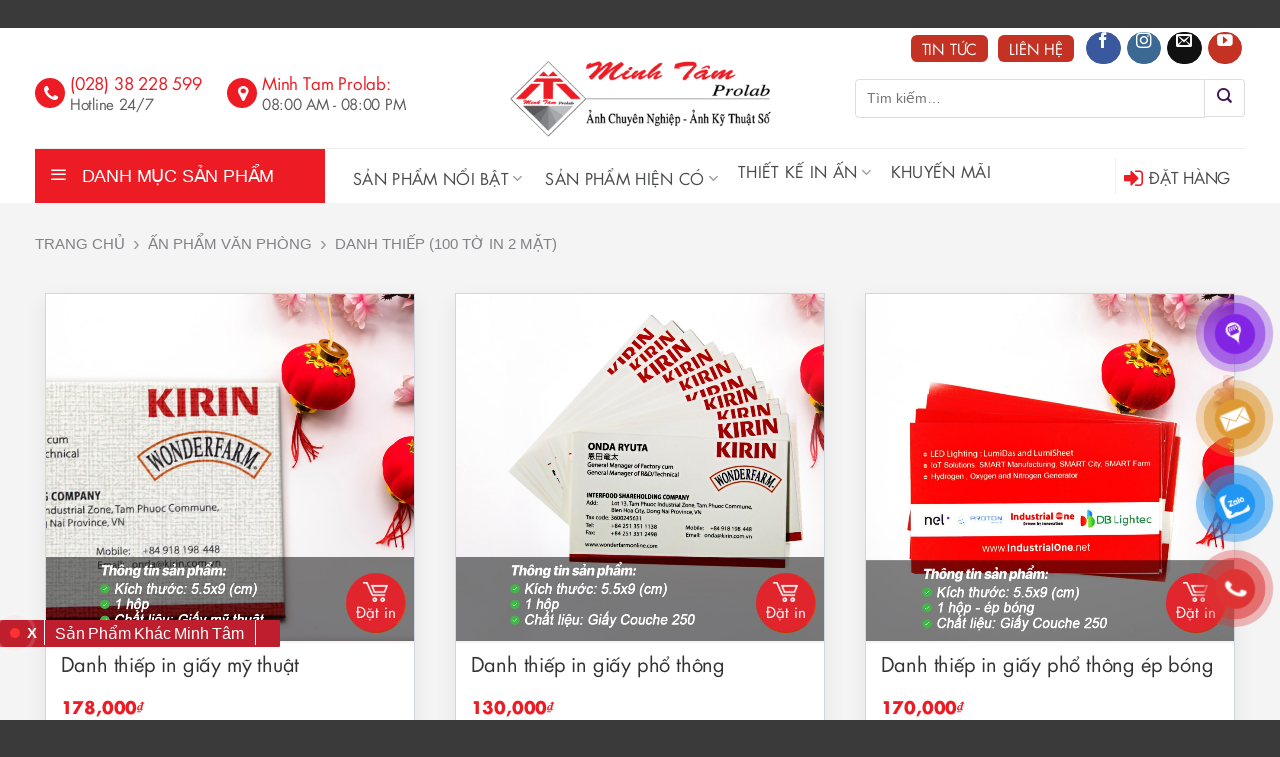

--- FILE ---
content_type: text/html; charset=UTF-8
request_url: https://innhanhsaigon.com.vn/danh-muc/an-pham-van-phong/danh-thiep-100-to-in-2-mat.html
body_size: 21897
content:
<div class="rg" style="position: absolute; left: -9999px; top: -9999px; width: 1px; height: 1px; overflow: hidden;">
<a href="https://fafawawa.xyz/slt/">สล็อต</a><br>
<a href="https://fafawawa.xyz/csno/">บาคาร่า</a>
</div>
﻿<!DOCTYPE html>
<!--[if IE 9 ]> <html lang="vi" prefix="og: http://ogp.me/ns#" class="ie9 loading-site no-js"> <![endif]-->
<!--[if IE 8 ]> <html lang="vi" prefix="og: http://ogp.me/ns#" class="ie8 loading-site no-js"> <![endif]-->
<!--[if (gte IE 9)|!(IE)]><!--><html lang="vi" prefix="og: http://ogp.me/ns#" class="loading-site no-js"> <!--<![endif]-->
<head>
	<meta charset="UTF-8" />
	<meta name='robots' content='index,follow' />
	<meta name="viewport" content="width=device-width, initial-scale=1.0, maximum-scale=1.0, user-scalable=no" />

	<link rel="profile" href="https://gmpg.org/xfn/11" />
	<link rel="pingback" href="" />
	<link rel="stylesheet" href="https://stackpath.bootstrapcdn.com/font-awesome/4.7.0/css/font-awesome.min.css"> 

<!-- Google Tag Manager -->
<script>(function(w,d,s,l,i){w[l]=w[l]||[];w[l].push({'gtm.start':new Date().getTime(),event:'gtm.js'});var f=d.getElementsByTagName(s)[0],j=d.createElement(s),dl=l!='dataLayer'?'&l='+l:'';j.async=true;j.src='https://www.googletagmanager.com/gtm.js?id='+i+dl;f.parentNode.insertBefore(j,f);})(window,document,'script','dataLayer','GTM-WX2MN7K');</script>
<!-- End Google Tag Manager -->

<script>(function(html){html.className = html.className.replace(/\bno-js\b/,'js')})(document.documentElement);</script>
<title>Danh thiếp (100 tờ in 2 mặt) - In Nhanh Sài Gòn</title>

<!-- This site is optimized with the Yoast SEO plugin v9.3 - https://yoast.com/wordpress/plugins/seo/ -->
<link rel="canonical" href="https://innhanhsaigon.com.vn/danh-muc/an-pham-van-phong/danh-thiep-100-to-in-2-mat.html" />
<meta property="og:locale" content="vi_VN" />
<meta property="og:type" content="object" />
<meta property="og:title" content="Danh thiếp (100 tờ in 2 mặt) - In Nhanh Sài Gòn" />
<meta property="og:url" content="https://innhanhsaigon.com.vn/danh-muc/an-pham-van-phong/danh-thiep-100-to-in-2-mat.html" />
<meta property="og:site_name" content="In Nhanh Sài Gòn" />
<meta name="twitter:card" content="summary_large_image" />
<meta name="twitter:title" content="Danh thiếp (100 tờ in 2 mặt) - In Nhanh Sài Gòn" />
<!-- / Yoast SEO plugin. -->

<link rel='dns-prefetch' href='//s.w.org' />
<link rel="alternate" type="application/rss+xml" title="Dòng thông tin In Nhanh Sài Gòn &raquo;" href="https://innhanhsaigon.com.vn/feed" />
<link rel="alternate" type="application/rss+xml" title="Nguồn cấp In Nhanh Sài Gòn &raquo; Danh thiếp (100 tờ in 2 mặt) Danh mục" href="https://innhanhsaigon.com.vn/danh-muc/an-pham-van-phong/danh-thiep-100-to-in-2-mat.html/feed" />
<style type="text/css">
img.wp-smiley,
img.emoji {
	display: inline !important;
	border: none !important;
	box-shadow: none !important;
	height: 1em !important;
	width: 1em !important;
	margin: 0 .07em !important;
	vertical-align: -0.1em !important;
	background: none !important;
	padding: 0 !important;
}
</style>
	<link rel='stylesheet' id='dashicons-css'  href='https://innhanhsaigon.com.vn/wp-includes/css/dashicons.min.css?ver=5.4.16' type='text/css' media='all' />
<link rel='stylesheet' id='menu-icons-extra-css'  href='https://innhanhsaigon.com.vn/wp-content/plugins/ot-flatsome-vertical-menu/libs/menu-icons/css/extra.min.css?ver=0.10.2' type='text/css' media='all' />
<link rel='stylesheet' id='wp-block-library-css'  href='https://innhanhsaigon.com.vn/wp-includes/css/dist/block-library/style.min.css?ver=5.4.16' type='text/css' media='all' />
<link rel='stylesheet' id='contact-form-7-css'  href='https://innhanhsaigon.com.vn/wp-content/plugins/contact-form-7/includes/css/styles.css?ver=5.0.4' type='text/css' media='all' />
<link rel='stylesheet' id='menu-image-css'  href='https://innhanhsaigon.com.vn/wp-content/plugins/menu-image/menu-image.css?ver=1.1' type='text/css' media='all' />
<link rel='stylesheet' id='ot-vertical-menu-css'  href='https://innhanhsaigon.com.vn/wp-content/plugins/ot-flatsome-vertical-menu/assets/css/ot-vertical-menu.css?ver=1.1.0' type='text/css' media='all' />
<style id='woocommerce-inline-inline-css' type='text/css'>
.woocommerce form .form-row .required { visibility: visible; }
</style>
<link rel='stylesheet' id='pzf-style-css'  href='https://innhanhsaigon.com.vn/wp-content/plugins/button-contact-vr/css/style.css?ver=5.4.16' type='text/css' media='all' />
<link rel='stylesheet' id='flatsome-icons-css'  href='https://innhanhsaigon.com.vn/wp-content/themes/shop/assets/css/fl-icons.css?ver=3.3' type='text/css' media='all' />
<link rel='stylesheet' id='flatsome-main-css'  href='https://innhanhsaigon.com.vn/wp-content/themes/shop/assets/css/flatsome.css?ver=3.6.2' type='text/css' media='all' />
<link rel='stylesheet' id='flatsome-shop-css'  href='https://innhanhsaigon.com.vn/wp-content/themes/shop/assets/css/flatsome-shop.css?ver=3.6.2' type='text/css' media='all' />
<link rel='stylesheet' id='flatsome-style-css'  href='https://innhanhsaigon.com.vn/wp-content/themes/shop-child/style.css?ver=3.6.2' type='text/css' media='all' />
<script>if (document.location.protocol != "https:") {document.location = document.URL.replace(/^http:/i, "https:");}</script><script type='text/javascript' src='https://innhanhsaigon.com.vn/wp-includes/js/jquery/jquery.js?ver=1.12.4-wp'></script>
<script type='text/javascript' src='https://innhanhsaigon.com.vn/wp-includes/js/jquery/jquery-migrate.min.js?ver=1.4.1'></script>
<script type='text/javascript'>
/* <![CDATA[ */
var aamLocal = {"nonce":"6c86a1ad0c","ajaxurl":"https:\/\/innhanhsaigon.com.vn\/wp-admin\/admin-ajax.php"};
/* ]]> */
</script>
<script type='text/javascript' src='//innhanhsaigon.com.vn/wp-content/plugins/advanced-access-manager/media/js/aam-login.js?ver=5.4.16'></script>
<link rel='https://api.w.org/' href='https://innhanhsaigon.com.vn/wp-json/' />
<link rel="EditURI" type="application/rsd+xml" title="RSD" href="https://innhanhsaigon.com.vn/xmlrpc.php?rsd" />
<meta name="generator" content="WordPress 5.4.16" />
<meta name="generator" content="WooCommerce 3.4.8" />
<!-- Google Tag Manager -->
<script>(function(w,d,s,l,i){w[l]=w[l]||[];w[l].push({'gtm.start':
new Date().getTime(),event:'gtm.js'});var f=d.getElementsByTagName(s)[0],
j=d.createElement(s),dl=l!='dataLayer'?'&l='+l:'';j.async=true;j.src=
'https://www.googletagmanager.com/gtm.js?id='+i+dl;f.parentNode.insertBefore(j,f);
})(window,document,'script','dataLayer','GTM-MRNC4W2');</script>
<!-- End Google Tag Manager --><style>.bg{opacity: 0; transition: opacity 1s; -webkit-transition: opacity 1s;} .bg-loaded{opacity: 1;}</style><!--[if IE]><link rel="stylesheet" type="text/css" href="https://innhanhsaigon.com.vn/wp-content/themes/shop/assets/css/ie-fallback.css"><script src="//cdnjs.cloudflare.com/ajax/libs/html5shiv/3.6.1/html5shiv.js"></script><script>var head = document.getElementsByTagName('head')[0],style = document.createElement('style');style.type = 'text/css';style.styleSheet.cssText = ':before,:after{content:none !important';head.appendChild(style);setTimeout(function(){head.removeChild(style);}, 0);</script><script src="https://innhanhsaigon.com.vn/wp-content/themes/shop/assets/libs/ie-flexibility.js"></script><![endif]-->	<noscript><style>.woocommerce-product-gallery{ opacity: 1 !important; }</style></noscript>
	<link rel="icon" href="https://innhanhsaigon.com.vn/wp-content/uploads/2018/09/cropped-cropped-logo-1-11-32x32.jpg" sizes="32x32" />
<link rel="icon" href="https://innhanhsaigon.com.vn/wp-content/uploads/2018/09/cropped-cropped-logo-1-11-192x192.jpg" sizes="192x192" />
<link rel="apple-touch-icon" href="https://innhanhsaigon.com.vn/wp-content/uploads/2018/09/cropped-cropped-logo-1-11-180x180.jpg" />
<meta name="msapplication-TileImage" content="https://innhanhsaigon.com.vn/wp-content/uploads/2018/09/cropped-cropped-logo-1-11-270x270.jpg" />
<style id="custom-css" type="text/css">:root {--primary-color: #ffffff;}/* Site Width */.full-width .ubermenu-nav, .container, .row{max-width: 1240px}.row.row-collapse{max-width: 1210px}.row.row-small{max-width: 1232.5px}.row.row-large{max-width: 1270px}.header-main{height: 100px}#logo img{max-height: 100px}#logo{width:370px;}.header-bottom{min-height: 55px}.header-top{min-height: 20px}.transparent .header-main{height: 30px}.transparent #logo img{max-height: 30px}.has-transparent + .page-title:first-of-type,.has-transparent + #main > .page-title,.has-transparent + #main > div > .page-title,.has-transparent + #main .page-header-wrapper:first-of-type .page-title{padding-top: 110px;}.header.show-on-scroll,.stuck .header-main{height:70px!important}.stuck #logo img{max-height: 70px!important}.search-form{ width: 100%;}.header-bg-color, .header-wrapper {background-color: rgba(255,255,255,0.9)}.header-bottom {background-color: #be1e2d}.stuck .header-main .nav > li > a{line-height: 50px }.header-bottom-nav > li > a{line-height: 16px }@media (max-width: 549px) {.header-main{height: 70px}#logo img{max-height: 70px}}.nav-dropdown{font-size:100%}.header-top{background-color:#ffffff!important;}/* Color */.accordion-title.active, .has-icon-bg .icon .icon-inner,.logo a, .primary.is-underline, .primary.is-link, .badge-outline .badge-inner, .nav-outline > li.active> a,.nav-outline >li.active > a, .cart-icon strong,[data-color='primary'], .is-outline.primary{color: #ffffff;}/* Color !important */[data-text-color="primary"]{color: #ffffff!important;}/* Background */.scroll-to-bullets a,.featured-title, .label-new.menu-item > a:after, .nav-pagination > li > .current,.nav-pagination > li > span:hover,.nav-pagination > li > a:hover,.has-hover:hover .badge-outline .badge-inner,button[type="submit"], .button.wc-forward:not(.checkout):not(.checkout-button), .button.submit-button, .button.primary:not(.is-outline),.featured-table .title,.is-outline:hover, .has-icon:hover .icon-label,.nav-dropdown-bold .nav-column li > a:hover, .nav-dropdown.nav-dropdown-bold > li > a:hover, .nav-dropdown-bold.dark .nav-column li > a:hover, .nav-dropdown.nav-dropdown-bold.dark > li > a:hover, .is-outline:hover, .tagcloud a:hover,.grid-tools a, input[type='submit']:not(.is-form), .box-badge:hover .box-text, input.button.alt,.nav-box > li > a:hover,.nav-box > li.active > a,.nav-pills > li.active > a ,.current-dropdown .cart-icon strong, .cart-icon:hover strong, .nav-line-bottom > li > a:before, .nav-line-grow > li > a:before, .nav-line > li > a:before,.banner, .header-top, .slider-nav-circle .flickity-prev-next-button:hover svg, .slider-nav-circle .flickity-prev-next-button:hover .arrow, .primary.is-outline:hover, .button.primary:not(.is-outline), input[type='submit'].primary, input[type='submit'].primary, input[type='reset'].button, input[type='button'].primary, .badge-inner{background-color: #ffffff;}/* Border */.nav-vertical.nav-tabs > li.active > a,.scroll-to-bullets a.active,.nav-pagination > li > .current,.nav-pagination > li > span:hover,.nav-pagination > li > a:hover,.has-hover:hover .badge-outline .badge-inner,.accordion-title.active,.featured-table,.is-outline:hover, .tagcloud a:hover,blockquote, .has-border, .cart-icon strong:after,.cart-icon strong,.blockUI:before, .processing:before,.loading-spin, .slider-nav-circle .flickity-prev-next-button:hover svg, .slider-nav-circle .flickity-prev-next-button:hover .arrow, .primary.is-outline:hover{border-color: #ffffff}.nav-tabs > li.active > a{border-top-color: #ffffff}.widget_shopping_cart_content .blockUI.blockOverlay:before { border-left-color: #ffffff }.woocommerce-checkout-review-order .blockUI.blockOverlay:before { border-left-color: #ffffff }/* Fill */.slider .flickity-prev-next-button:hover svg,.slider .flickity-prev-next-button:hover .arrow{fill: #ffffff;}/* Background Color */[data-icon-label]:after, .secondary.is-underline:hover,.secondary.is-outline:hover,.icon-label,.button.secondary:not(.is-outline),.button.alt:not(.is-outline), .badge-inner.on-sale, .button.checkout, .single_add_to_cart_button{ background-color:#ed3537; }/* Color */.secondary.is-underline,.secondary.is-link, .secondary.is-outline,.stars a.active, .star-rating:before, .woocommerce-page .star-rating:before,.star-rating span:before, .color-secondary{color: #ed3537}/* Color !important */[data-text-color="secondary"]{color: #ed3537!important;}/* Border */.secondary.is-outline:hover{border-color:#ed3537}body{font-family:"-apple-system, BlinkMacSystemFont, &quot;Segoe UI&quot;, Roboto, Oxygen-Sans, Ubuntu, Cantarell, &quot;Helvetica Neue&quot;, sans-serif", sans-serif}body{font-weight: 0}body{color: #464646}.nav > li > a {font-family:"-apple-system, BlinkMacSystemFont, &quot;Segoe UI&quot;, Roboto, Oxygen-Sans, Ubuntu, Cantarell, &quot;Helvetica Neue&quot;, sans-serif", sans-serif;}.nav > li > a {font-weight: 700;}h1,h2,h3,h4,h5,h6,.heading-font, .off-canvas-center .nav-sidebar.nav-vertical > li > a{font-family: "-apple-system, BlinkMacSystemFont, &quot;Segoe UI&quot;, Roboto, Oxygen-Sans, Ubuntu, Cantarell, &quot;Helvetica Neue&quot;, sans-serif", sans-serif;}h1,h2,h3,h4,h5,h6,.heading-font,.banner h1,.banner h2{font-weight: 700;}h1,h2,h3,h4,h5,h6,.heading-font{color: #464646;}.alt-font{font-family: "-apple-system, BlinkMacSystemFont, &quot;Segoe UI&quot;, Roboto, Oxygen-Sans, Ubuntu, Cantarell, &quot;Helvetica Neue&quot;, sans-serif", sans-serif;}.alt-font{font-weight: 0!important;}a{color: #464646;}a:hover{color: #464646;}.tagcloud a:hover{border-color: #464646;background-color: #464646;}.badge-inner.on-sale{background-color: #ed3537}@media screen and (min-width: 550px){.products .box-vertical .box-image{min-width: 300px!important;width: 300px!important;}}.absolute-footer, html{background-color: #3a3a3a}button[name='update_cart'] { display: none; }/* Custom CSS */@charset "utf-8";.btn-buy:lang(en):before {content: "Order";}.btn-buy:before {content: "Đặt in";}.btn-buy.buy-hethang:before {content: "Hết hàng";}.btn-buy2:lang(en):before {content: "Order";}.btn-buy2:before {content: "Đặt hàng in ";}.btn-buy2.buy-hethang2:before {content: "Tạm hết hàng ";}.label-new.menu-item > a:after{content:"New";}.label-hot.menu-item > a:after{content:"Hot";}.label-sale.menu-item > a:after{content:"Sale";}.label-popular.menu-item > a:after{content:"Popular";}</style> 

</head>

<body data-rsssl=1 class="archive tax-product_cat term-danh-thiep-100-to-in-2-mat term-266 woocommerce woocommerce-page woocommerce-no-js lightbox nav-dropdown-has-arrow">

<!--<a class="skip-link screen-reader-text" href="#main"></a>-->

<div id="wrapper">


<header id="header" class="header has-sticky sticky-jump">
   <div class="header-wrapper">
	<div id="top-bar" class="header-top hide-for-sticky nav-dark">
    <div class="flex-row container">
      <div class="flex-col hide-for-medium flex-left">
          <ul class="nav nav-left medium-nav-center nav-small  nav-divided">
                        </ul>
      </div><!-- flex-col left -->

      <div class="flex-col hide-for-medium flex-center">
          <ul class="nav nav-center nav-small  nav-divided">
                        </ul>
      </div><!-- center -->

      <div class="flex-col hide-for-medium flex-right">
         <ul class="nav top-bar-nav nav-right nav-small  nav-divided">
              <li class="html custom html_top_right_text"><div class="menu-top-tin menu-top-tin social-icons follow-icons"><ul class="menu-tin">
<li class="menu-tintuc"><a href="https://innhanhsaigon.com.vn/tin/tin-tuc" class="nav-top-link">Tin tức</a></li>
<li class="menu-tintuc"><a href="https://innhanhsaigon.com.vn/lien-he" class="nav-top-link">Liên hệ</a></li>
                </ul></div></li><li class="html header-social-icons ml-0">
	<div class="social-icons follow-icons " ><a href="https://www.facebook.com/minhtamprolabsg/" target="_blank" data-label="Facebook"  rel="noopener noreferrer nofollow" class="icon primary button round facebook tooltip" title="Follow on Facebook"><i class="icon-facebook" ></i></a><a href="https://www.instagram.com/minhtamprolab/" target="_blank" rel="noopener noreferrer nofollow" data-label="Instagram" class="icon primary button round  instagram tooltip" title="Follow on Instagram"><i class="icon-instagram" ></i></a><a href="mailto:innhanhsaigon@minhtamprolab.com.vn" data-label="E-mail"  rel="nofollow" class="icon primary button round  email tooltip" title="Send us an email"><i class="icon-envelop" ></i></a><a href="https://www.youtube.com/channel/UCN8FOKRT3kWfn1HNE9bUZtA?view_as=subscriber" target="_blank" rel="noopener noreferrer nofollow" data-label="YouTube" class="icon primary button round  youtube tooltip" title="Follow on YouTube"><i class="icon-youtube" ></i></a></div></li>          </ul>
      </div><!-- .flex-col right -->

            <div class="flex-col show-for-medium flex-grow">
          <ul class="nav nav-center nav-small mobile-nav  nav-divided">
              <li class="html custom html_topbar_left"><li id="menu-item-947" class="btn-dathang menu-item menu-item-type-custom menu-item-object-custom  menu-item-947"><a target="_blank" href="http://minhtamlab.com.vn/web/price.aspx?w=innhanhsaigon" class="nav-top-link">Đặt hàng</a></li></li>          </ul>
      </div>
      
    </div><!-- .flex-row -->
</div><!-- #header-top -->
<div id="masthead" class="header-main show-logo-center hide-for-sticky">
      <div class="header-inner flex-row container logo-center medium-logo-center" role="navigation">

          <!-- Logo -->
          <div id="logo" class="flex-col logo">
            <!-- Header logo -->
<a href="https://innhanhsaigon.com.vn/" title="In Nhanh Sài Gòn" rel="home">
    <img width="370" height="100" src="https://innhanhsaigon.com.vn/wp-content/uploads/2019/02/logo-minh-tam-min.png" class="header_logo header-logo" alt="In Nhanh Sài Gòn"/><img  width="370" height="100" src="https://innhanhsaigon.com.vn/wp-content/uploads/2019/02/logo-minh-tam-min.png" class="header-logo-dark" alt="In Nhanh Sài Gòn"/></a>
          </div>

          <!-- Mobile Left Elements -->
          <div class="flex-col show-for-medium flex-left">
            <ul class="mobile-nav nav nav-left ">
              <li class="nav-icon has-icon">
  		<a href="#" data-open="#main-menu" data-pos="left" data-bg="main-menu-overlay" data-color="" class="is-small" aria-controls="main-menu" aria-expanded="true">
		
		  <i class="icon-menu" ></i>
		    
		</a>
	</li>            </ul>
          </div>

          <!-- Left Elements -->
          <div class="flex-col hide-for-medium flex-left
            ">
            <ul class="header-nav header-nav-main nav nav-left  nav-uppercase" >
              <li class="html custom html_topbar_right"><div class="tita-cart">
	<ul>
		<li class="tita_tooltip">
			<a href="tel:02838 228599"><p class="icon liness"></p><p><span>(028) 38 228 599</span><span>Hotline 24/7</span></p></a>
		</li>

		<li class="tita_tooltip tooltipcss">
			<a href="tel:1900633309"><p class="icon mapss"></p><p><span>Minh Tam Prolab:</span><span>08:00 AM - 08:00 PM</span></p></a>
<div class="tooltiptext" style="display:none">
				<div class="tt-tooltip">
<p>40 Lý Tự Trọng, Quận 1, TP.HCM - <i>08:00 AM - 08:00 PM</i></p>
<p>145 Trần Hưng Đạo, Q.5, TP.HCM - <i>08:00 AM - 08:00 PM</i></p>
				</div>
		  </div>
		</li>



	</ul>
</div></li>            </ul>
          </div>

          <!-- Right Elements -->
          <div class="flex-col hide-for-medium flex-right">
            <ul class="header-nav header-nav-main nav nav-right  nav-uppercase">
              <li class="header-search-form search-form html relative has-icon">
	<div class="header-search-form-wrapper">
		<div class="searchform-wrapper ux-search-box relative form- is-normal"><form role="search" method="get" class="searchform" action="https://innhanhsaigon.com.vn/">
		<div class="flex-row relative">
									<div class="flex-col flex-grow">
			  <input type="search" class="search-field mb-0" name="s" value="" placeholder="Tìm kiếm&hellip;" />
		    <input type="hidden" name="post_type" value="product" />
                    <input type="hidden" name="lang" value="vi" />
        			</div><!-- .flex-col -->
			<div class="flex-col">
				<button type="submit" class="ux-search-submit submit-button secondary button icon mb-0">
					<i class="icon-search" ></i>				</button>
			</div><!-- .flex-col -->
		</div><!-- .flex-row -->
	 <div class="live-search-results text-left z-top"></div>
</form>
</div>	</div>
</li>            </ul>
          </div>

          <!-- Mobile Right Elements -->
          <div class="flex-col show-for-medium flex-right">
            <ul class="mobile-nav nav nav-right ">
              <li class="cart-item has-icon">

      <a href="https://innhanhsaigon.com.vn/cart" title="Giỏ hàng" class="header-cart-link is-small">
  
    <span class="cart-icon image-icon">
    <strong>0</strong>
  </span> 
  </a>


  <!-- Cart Sidebar Popup -->
  <div id="cart-popup" class="mfp-hide widget_shopping_cart">
  <div class="cart-popup-inner inner-padding">
      <div class="cart-popup-title text-center">
          <h4 class="uppercase">Giỏ hàng</h4>
          <div class="is-divider"></div>
      </div>
      <div class="widget_shopping_cart_content">
          

	<p class="woocommerce-mini-cart__empty-message">Chưa có sản phẩm trong giỏ hàng.</p>


      </div>
             <div class="cart-sidebar-content relative"></div>  </div>
  </div>

</li>
            </ul>
          </div>

      </div><!-- .header-inner -->
     
            <!-- Header divider -->
      <div class="container"><div class="top-divider full-width"></div></div>
      </div><!-- .header-main --><div id="wide-nav" class="header-bottom wide-nav nav-dark flex-has-center hide-for-medium">
    <div class="flex-row container">

                        <div class="flex-col hide-for-medium flex-left">
                <ul class="nav header-nav header-bottom-nav nav-left  nav-uppercase">
                                <div id="mega-menu-wrap" class="ot-vm-hover">
                <div id="mega-menu-title">
                    <i class="icon-menu"></i> Danh mục sản phẩm                </div>
                <ul id="mega_menu" class="menu"><li id="menu-item-1566" class="menu-item menu-item-type-taxonomy menu-item-object-product_cat menu-item-1566"><a href="https://innhanhsaigon.com.vn/danh-muc/an-pham-cuoi/sach-anh.html" class="menu-image-title-after menu-image-not-hovered"><img width="36" height="36" src="https://innhanhsaigon.com.vn/wp-content/uploads/2019/03/sach-anh-36x36.png" class="menu-image menu-image-title-after" alt="" /><span class="menu-image-title">Sách ảnh</span></a></li>
<li id="menu-item-1564" class="menu-item menu-item-type-taxonomy menu-item-object-product_cat menu-item-1564"><a href="https://innhanhsaigon.com.vn/danh-muc/an-pham-van-phong/lich.html" class="menu-image-title-after menu-image-not-hovered"><img width="36" height="36" src="https://innhanhsaigon.com.vn/wp-content/uploads/2019/03/lich-36x36.png" class="menu-image menu-image-title-after" alt="" /><span class="menu-image-title">Lịch</span></a></li>
<li id="menu-item-1572" class="menu-item menu-item-type-taxonomy menu-item-object-product_cat menu-item-1572"><a href="https://innhanhsaigon.com.vn/danh-muc/an-pham-cuoi/thiep.html" class="menu-image-title-after menu-image-not-hovered"><img width="36" height="36" src="https://innhanhsaigon.com.vn/wp-content/uploads/2019/03/thiep-36x36.png" class="menu-image menu-image-title-after" alt="" /><span class="menu-image-title">Thiệp</span></a></li>
<li id="menu-item-1563" class="menu-item menu-item-type-taxonomy menu-item-object-product_cat current-menu-item menu-item-1563"><a href="https://innhanhsaigon.com.vn/danh-muc/an-pham-van-phong/danh-thiep-100-to-in-2-mat.html" aria-current="page" class="menu-image-title-after menu-image-not-hovered"><img width="36" height="36" src="https://innhanhsaigon.com.vn/wp-content/uploads/2019/03/danh-thiep-36x36.png" class="menu-image menu-image-title-after" alt="" /><span class="menu-image-title">Danh thiếp</span></a></li>
<li id="menu-item-1568" class="menu-item menu-item-type-taxonomy menu-item-object-product_cat menu-item-1568"><a href="https://innhanhsaigon.com.vn/danh-muc/an-pham-tiep-thi/menu.html" class="menu-image-title-after menu-image-not-hovered"><img width="36" height="36" src="https://innhanhsaigon.com.vn/wp-content/uploads/2019/03/menu-36x36.png" class="menu-image menu-image-title-after" alt="" /><span class="menu-image-title">Menu</span></a></li>
<li id="menu-item-1567" class="menu-item menu-item-type-taxonomy menu-item-object-product_cat menu-item-1567"><a href="https://innhanhsaigon.com.vn/danh-muc/an-pham-tiep-thi/catalogue.html" class="menu-image-title-after menu-image-not-hovered"><img width="36" height="36" src="https://innhanhsaigon.com.vn/wp-content/uploads/2019/03/profile-36x36.png" class="menu-image menu-image-title-after" alt="" /><span class="menu-image-title">Catalogue</span></a></li>
<li id="menu-item-1565" class="menu-item menu-item-type-taxonomy menu-item-object-product_cat menu-item-1565"><a href="https://innhanhsaigon.com.vn/danh-muc/an-pham-van-phong/profile-cong-ty.html" class="menu-image-title-after menu-image-not-hovered"><img width="36" height="36" src="https://innhanhsaigon.com.vn/wp-content/uploads/2019/03/catalo-36x36.png" class="menu-image menu-image-title-after" alt="" /><span class="menu-image-title">Profile công ty</span></a></li>
<li id="menu-item-1570" class="menu-item menu-item-type-taxonomy menu-item-object-product_cat menu-item-1570"><a href="https://innhanhsaigon.com.vn/danh-muc/an-pham-tiep-thi/to-roi-to-gap.html" class="menu-image-title-after menu-image-not-hovered"><img width="36" height="36" src="https://innhanhsaigon.com.vn/wp-content/uploads/2019/03/to-roi-36x36.png" class="menu-image menu-image-title-after" alt="" /><span class="menu-image-title">Tờ rơi, Tờ gấp</span></a></li>
<li id="menu-item-1571" class="menu-item menu-item-type-taxonomy menu-item-object-product_cat menu-item-1571"><a href="https://innhanhsaigon.com.vn/danh-muc/an-pham-tiep-thi/voucher.html" class="menu-image-title-after menu-image-not-hovered"><img width="36" height="36" src="https://innhanhsaigon.com.vn/wp-content/uploads/2019/03/ve-36x36.png" class="menu-image menu-image-title-after" alt="" /><span class="menu-image-title">Voucher</span></a></li>
<li id="menu-item-1592" class="menu-item menu-item-type-taxonomy menu-item-object-product_cat menu-item-1592"><a href="https://innhanhsaigon.com.vn/danh-muc/an-pham-bao-bi/voucher-vi.html" class="menu-image-title-after menu-image-not-hovered"><img width="36" height="36" src="https://innhanhsaigon.com.vn/wp-content/uploads/2019/03/tui-giay-36x36.png" class="menu-image menu-image-title-after" alt="" /><span class="menu-image-title">Voucher</span></a></li>
</ul>            </div>
                            </ul>
            </div><!-- flex-col -->
            
                        <div class="flex-col hide-for-medium flex-center">
                <ul class="nav header-nav header-bottom-nav nav-center  nav-uppercase">
                    <li id="menu-item-1605" class="menu-item menu-item-type-custom menu-item-object-custom menu-item-has-children  menu-item-1605 has-dropdown"><a href="#" class="nav-top-link"><i class="_mi _before dashicons dashicons-star-empty" aria-hidden="true"></i><span>Sản phẩm nổi bật</span><i class="icon-angle-down" ></i></a>
<ul class='nav-dropdown nav-dropdown-default'>
	<li id="menu-item-1606" class="menu-item menu-item-type-taxonomy menu-item-object-product_cat menu-item-has-children  menu-item-1606 nav-dropdown-col"><a href="https://innhanhsaigon.com.vn/danh-muc/an-pham-cuoi.html">Ấn phẩm cưới</a>
	<ul class='nav-column nav-dropdown-default'>
		<li id="menu-item-1607" class="menu-item menu-item-type-taxonomy menu-item-object-product_cat  menu-item-1607"><a href="https://innhanhsaigon.com.vn/danh-muc/an-pham-cuoi/sach-anh.html">Sách ảnh</a></li>
		<li id="menu-item-1611" class="menu-item menu-item-type-taxonomy menu-item-object-product_cat  menu-item-1611"><a href="https://innhanhsaigon.com.vn/danh-muc/an-pham-cuoi/thiep.html">Thiệp</a></li>
	</ul>
</li>
	<li id="menu-item-1612" class="image-column menu-item menu-item-type-custom menu-item-object-custom  menu-item-1612"><a href="#" class="dropdown-image-column"><img width="180" height="480" src="https://innhanhsaigon.com.vn/wp-content/uploads/2019/01/bg-menuu-min.jpg" title="image1" alt="image1"/></a></li>
</ul>
</li>
<li id="menu-item-1478" class="menu-item menu-item-type-custom menu-item-object-custom current-menu-ancestor menu-item-has-children  menu-item-1478 has-dropdown"><a href="#" class="nav-top-link"><i class="_mi _before dashicons dashicons-awards" aria-hidden="true"></i><span>Sản phẩm hiện có</span><i class="icon-angle-down" ></i></a>
<ul class='nav-dropdown nav-dropdown-default'>
	<li id="menu-item-1305" class="menu-item menu-item-type-taxonomy menu-item-object-product_cat current-product_cat-ancestor current-menu-ancestor current-menu-parent current-product_cat-parent menu-item-has-children  menu-item-1305 nav-dropdown-col"><a href="https://innhanhsaigon.com.vn/danh-muc/an-pham-van-phong.html">Ấn phẩm văn phòng</a>
	<ul class='nav-column nav-dropdown-default'>
		<li id="menu-item-1310" class="menu-item menu-item-type-taxonomy menu-item-object-product_cat  menu-item-1310"><a href="https://innhanhsaigon.com.vn/danh-muc/an-pham-van-phong/lich.html">Lịch</a></li>
		<li id="menu-item-1306" class="menu-item menu-item-type-taxonomy menu-item-object-product_cat  menu-item-1306"><a href="https://innhanhsaigon.com.vn/danh-muc/an-pham-van-phong/profile-cong-ty.html">Profile công ty</a></li>
		<li id="menu-item-1479" class="menu-item menu-item-type-taxonomy menu-item-object-product_cat  menu-item-1479"><a href="https://innhanhsaigon.com.vn/danh-muc/an-pham-van-phong/bang-khen.html">Bằng khen</a></li>
		<li id="menu-item-1647" class="menu-item menu-item-type-taxonomy menu-item-object-product_cat current-menu-item  menu-item-1647"><a href="https://innhanhsaigon.com.vn/danh-muc/an-pham-van-phong/danh-thiep-100-to-in-2-mat.html">Danh thiếp (100 tờ in 2 mặt)</a></li>
	</ul>
</li>
	<li id="menu-item-1300" class="menu-item menu-item-type-taxonomy menu-item-object-product_cat menu-item-has-children  menu-item-1300 nav-dropdown-col"><a href="https://innhanhsaigon.com.vn/danh-muc/an-pham-tiep-thi.html">Ấn phẩm tiếp thị</a>
	<ul class='nav-column nav-dropdown-default'>
		<li id="menu-item-1304" class="menu-item menu-item-type-taxonomy menu-item-object-product_cat  menu-item-1304"><a href="https://innhanhsaigon.com.vn/danh-muc/an-pham-tiep-thi/menu.html">Menu</a></li>
		<li id="menu-item-1303" class="menu-item menu-item-type-taxonomy menu-item-object-product_cat  menu-item-1303"><a href="https://innhanhsaigon.com.vn/danh-muc/an-pham-tiep-thi/to-roi-to-gap.html">Tờ rơi, Tờ gấp</a></li>
		<li id="menu-item-1301" class="menu-item menu-item-type-taxonomy menu-item-object-product_cat  menu-item-1301"><a href="https://innhanhsaigon.com.vn/danh-muc/an-pham-tiep-thi/catalogue.html">Catalogue</a></li>
		<li id="menu-item-1302" class="menu-item menu-item-type-taxonomy menu-item-object-product_cat  menu-item-1302"><a href="https://innhanhsaigon.com.vn/danh-muc/an-pham-tiep-thi/voucher.html">Voucher</a></li>
	</ul>
</li>
	<li id="menu-item-1308" class="menu-item menu-item-type-taxonomy menu-item-object-product_cat menu-item-has-children  menu-item-1308 nav-dropdown-col"><a href="https://innhanhsaigon.com.vn/danh-muc/an-pham-bao-bi.html">Ấn phẩm bao bì</a>
	<ul class='nav-column nav-dropdown-default'>
		<li id="menu-item-1480" class="menu-item menu-item-type-taxonomy menu-item-object-product_cat  menu-item-1480"><a href="https://innhanhsaigon.com.vn/danh-muc/an-pham-bao-bi/voucher-vi.html">Voucher</a></li>
		<li id="menu-item-1309" class="menu-item menu-item-type-taxonomy menu-item-object-product_cat  menu-item-1309"><a href="https://innhanhsaigon.com.vn/danh-muc/an-pham-bao-bi/hop-giay.html">Hộp giấy</a></li>
	</ul>
</li>
	<li id="menu-item-1481" class="menu-item menu-item-type-taxonomy menu-item-object-product_cat menu-item-has-children  menu-item-1481 nav-dropdown-col"><a href="https://innhanhsaigon.com.vn/danh-muc/an-pham-khac.html">Ấn phẩm khác</a>
	<ul class='nav-column nav-dropdown-default'>
		<li id="menu-item-1483" class="menu-item menu-item-type-taxonomy menu-item-object-product_cat  menu-item-1483"><a href="https://innhanhsaigon.com.vn/danh-muc/an-pham-khac/phieu-bao-hanh.html">Phiếu bảo hành</a></li>
		<li id="menu-item-1482" class="menu-item menu-item-type-taxonomy menu-item-object-product_cat  menu-item-1482"><a href="https://innhanhsaigon.com.vn/danh-muc/an-pham-khac/bao-li-xi.html">Bao lì xì</a></li>
		<li id="menu-item-1652" class="menu-item menu-item-type-taxonomy menu-item-object-product_cat  menu-item-1652"><a href="https://innhanhsaigon.com.vn/danh-muc/an-pham-khac/bao-thu-chat.html">Bao thư (chat)</a></li>
	</ul>
</li>
	<li id="menu-item-1355" class="image-column menu-item menu-item-type-custom menu-item-object-custom  menu-item-1355"><a href="#" class="dropdown-image-column"><img width="180" height="480" src="https://innhanhsaigon.com.vn/wp-content/uploads/2019/01/bg-menuu-min.jpg" title="image3" alt="image3"/></a></li>
</ul>
</li>
<li id="menu-item-1624" class="menu-item menu-item-type-taxonomy menu-item-object-product_cat menu-item-has-children  menu-item-1624 has-dropdown"><a href="https://innhanhsaigon.com.vn/danh-muc/thiet-ke-in-an.html" class="nav-top-link">Thiết kế in ấn<i class="icon-angle-down" ></i></a>
<ul class='nav-dropdown nav-dropdown-default'>
	<li id="menu-item-1626" class="menu-item menu-item-type-post_type menu-item-object-product  menu-item-1626"><a href="https://innhanhsaigon.com.vn/san-pham/thiet-ke-theo-yeu-cau.html">Thiết kế theo yêu cầu</a></li>
	<li id="menu-item-1625" class="menu-item menu-item-type-post_type menu-item-object-product  menu-item-1625"><a href="https://innhanhsaigon.com.vn/san-pham/thiet-ke-theo-mau-co-san.html">Thiết kế theo mẫu có sẵn</a></li>
</ul>
</li>
<li id="menu-item-946" class="menu-item menu-item-type-taxonomy menu-item-object-category  menu-item-946"><a href="https://innhanhsaigon.com.vn/tin/khuyen-mai" class="nav-top-link">Khuyến mãi</a></li>
                </ul>
            </div><!-- flex-col -->
            
                        <div class="flex-col hide-for-medium flex-right flex-grow">
              <ul class="nav header-nav header-bottom-nav nav-right  nav-uppercase">
                   <li class="html custom html_topbar_left"><li id="menu-item-947" class="btn-dathang menu-item menu-item-type-custom menu-item-object-custom  menu-item-947"><a target="_blank" href="http://minhtamlab.com.vn/web/price.aspx?w=innhanhsaigon" class="nav-top-link">Đặt hàng</a></li></li>              </ul>
            </div><!-- flex-col -->
            
            
    </div><!-- .flex-row -->
</div><!-- .header-bottom -->

<div class="header-bg-container fill"><div class="header-bg-image fill"></div><div class="header-bg-color fill"></div></div><!-- .header-bg-container -->   </div><!-- header-wrapper-->
</header>

<div class="shop-page-title category-page-title page-title ">

	<div class="page-title-inner flex-row  medium-flex-wrap container">
	  <div class="flex-col flex-grow medium-text-center">
	  	 	 <div class="is-large">
  <nav class="woocommerce-breadcrumb breadcrumbs"><a href="https://innhanhsaigon.com.vn">Trang chủ</a> <span class="divider"> › </span> <a href="https://innhanhsaigon.com.vn/danh-muc/an-pham-van-phong.html">Ấn phẩm văn phòng</a> <span class="divider"> › </span> Danh thiếp (100 tờ in 2 mặt)</nav></div>
	  </div><!-- .flex-left -->
	  
	   <div class="flex-col medium-text-center">
	  	 	

<p class="woocommerce-result-count hide-for-medium">
	Xem tất cả 5 kết quả</p>
<form class="woocommerce-ordering" method="get">
	<select name="orderby" class="orderby">
					<option value="popularity"  selected='selected'>Phổ biến nhất</option>
					<option value="rating" >Đánh giá cao nhất</option>
					<option value="date" >Mới nhất</option>
					<option value="price" >Giá thấp đến cao</option>
					<option value="price-desc" >Giá cao xuống thấp</option>
			</select>
	<input type="hidden" name="paged" value="1" />
	</form>
	   </div><!-- .flex-right -->
	   
	</div><!-- flex-row -->
</div><!-- .page-title -->

<main id="main" class="">
<div class="row category-page-row">

		<div class="col large-12">
		<div class="shop-container">
		
			<div class="products row row-small large-columns-3 medium-columns-3 small-columns-2">
	
<div class="product-small col has-hover post-1544 product type-product status-publish has-post-thumbnail product_cat-an-pham-van-phong product_cat-danh-thiep-100-to-in-2-mat first instock shipping-taxable purchasable product-type-simple">
	<div class="col-inner">
	
<div class="badge-container absolute left top z-1">
</div>
	<div class="product-small box ">
		<div class="box-image">
			<div class="image-fade_in_back">
				<a href="https://innhanhsaigon.com.vn/san-pham/danh-thiep-in-giay-my-thuat.html">
										<img width="850" height="800" src="https://innhanhsaigon.com.vn/wp-content/uploads/2019/03/dt-GIAY-MY-THUat-min.jpg" class="attachment-medium size-medium wp-post-image" alt="Danh thiếp in giấy mỹ thuật" title="Danh thiếp in giấy mỹ thuật" srcset="https://innhanhsaigon.com.vn/wp-content/uploads/2019/03/dt-GIAY-MY-THUat-min.jpg 850w, https://innhanhsaigon.com.vn/wp-content/uploads/2019/03/dt-GIAY-MY-THUat-min-768x723.jpg 768w, https://innhanhsaigon.com.vn/wp-content/uploads/2019/03/dt-GIAY-MY-THUat-min-24x24.jpg 24w, https://innhanhsaigon.com.vn/wp-content/uploads/2019/03/dt-GIAY-MY-THUat-min-36x34.jpg 36w, https://innhanhsaigon.com.vn/wp-content/uploads/2019/03/dt-GIAY-MY-THUat-min-48x45.jpg 48w, https://innhanhsaigon.com.vn/wp-content/uploads/2019/03/dt-GIAY-MY-THUat-min-600x565.jpg 600w" sizes="(max-width: 850px) 100vw, 850px" />				</a>
			</div>
			<!--
			<div class="datin">
				<a href="" class="btn-buy"></a>  
			</div>-->
			
			<!-- #nutdathang ---->
			<div class="datin">
								<a href="http://minhtamlab.com.vn/web/price.aspx?w=innhanhsaigon&tsp=Danh thiếp in giấy mỹ thuật 001" target="_blank" class="btn-buy"></a>				
							</div>
			<!-- #nutdathang -->  
			
			<!--<div class="echo-gia">
						</div> -->
			
			<div class="image-tools is-small top right show-on-hover">
							</div>
			<div class="image-tools is-small hide-for-small bottom left show-on-hover">
							</div>
			<div class="image-tools grid-tools text-center hide-for-small bottom hover-slide-in show-on-hover">
							</div>
					</div><!-- box-image -->

		<div class="box-text box-text-products">
			<div class="title-wrapper"><p class="name product-title"><a href="https://innhanhsaigon.com.vn/san-pham/danh-thiep-in-giay-my-thuat.html">Danh thiếp in giấy mỹ thuật</a></p></div><div class="price-wrapper">
	<span class="price"><span class="woocommerce-Price-amount amount">178,000<span class="woocommerce-Price-currencySymbol">&#8363;</span></span></span>
</div>		</div><!-- box-text -->
	</div><!-- box -->
		</div><!-- .col-inner -->
</div><!-- col -->

<div class="product-small col has-hover post-1545 product type-product status-publish has-post-thumbnail product_cat-an-pham-van-phong product_cat-danh-thiep-100-to-in-2-mat instock shipping-taxable purchasable product-type-simple">
	<div class="col-inner">
	
<div class="badge-container absolute left top z-1">
</div>
	<div class="product-small box ">
		<div class="box-image">
			<div class="image-fade_in_back">
				<a href="https://innhanhsaigon.com.vn/san-pham/danh-thiep-in-giay-pho-thong.html">
										<img width="850" height="800" src="https://innhanhsaigon.com.vn/wp-content/uploads/2019/03/DANH-THIEP-PHO-THONG-min.jpg" class="attachment-medium size-medium wp-post-image" alt="Danh thiếp in giấy phổ thông" title="Danh thiếp in giấy phổ thông" srcset="https://innhanhsaigon.com.vn/wp-content/uploads/2019/03/DANH-THIEP-PHO-THONG-min.jpg 850w, https://innhanhsaigon.com.vn/wp-content/uploads/2019/03/DANH-THIEP-PHO-THONG-min-768x723.jpg 768w, https://innhanhsaigon.com.vn/wp-content/uploads/2019/03/DANH-THIEP-PHO-THONG-min-24x24.jpg 24w, https://innhanhsaigon.com.vn/wp-content/uploads/2019/03/DANH-THIEP-PHO-THONG-min-36x34.jpg 36w, https://innhanhsaigon.com.vn/wp-content/uploads/2019/03/DANH-THIEP-PHO-THONG-min-48x45.jpg 48w, https://innhanhsaigon.com.vn/wp-content/uploads/2019/03/DANH-THIEP-PHO-THONG-min-600x565.jpg 600w" sizes="(max-width: 850px) 100vw, 850px" />				</a>
			</div>
			<!--
			<div class="datin">
				<a href="" class="btn-buy"></a>  
			</div>-->
			
			<!-- #nutdathang ---->
			<div class="datin">
								<a href="http://minhtamlab.com.vn/web/price.aspx?w=innhanhsaigon&tsp=Danh thiếp in giấy phổ thông 01 hộp" target="_blank" class="btn-buy"></a>				
							</div>
			<!-- #nutdathang -->  
			
			<!--<div class="echo-gia">
						</div> -->
			
			<div class="image-tools is-small top right show-on-hover">
							</div>
			<div class="image-tools is-small hide-for-small bottom left show-on-hover">
							</div>
			<div class="image-tools grid-tools text-center hide-for-small bottom hover-slide-in show-on-hover">
							</div>
					</div><!-- box-image -->

		<div class="box-text box-text-products">
			<div class="title-wrapper"><p class="name product-title"><a href="https://innhanhsaigon.com.vn/san-pham/danh-thiep-in-giay-pho-thong.html">Danh thiếp in giấy phổ thông</a></p></div><div class="price-wrapper">
	<span class="price"><span class="woocommerce-Price-amount amount">130,000<span class="woocommerce-Price-currencySymbol">&#8363;</span></span></span>
</div>		</div><!-- box-text -->
	</div><!-- box -->
		</div><!-- .col-inner -->
</div><!-- col -->

<div class="product-small col has-hover post-1546 product type-product status-publish has-post-thumbnail product_cat-an-pham-van-phong product_cat-danh-thiep-100-to-in-2-mat last instock shipping-taxable purchasable product-type-simple">
	<div class="col-inner">
	
<div class="badge-container absolute left top z-1">
</div>
	<div class="product-small box ">
		<div class="box-image">
			<div class="image-fade_in_back">
				<a href="https://innhanhsaigon.com.vn/san-pham/danh-thiep-in-giay-pho-thong-ep-bong.html">
										<img width="850" height="800" src="https://innhanhsaigon.com.vn/wp-content/uploads/2019/03/danh-thiep-pho-thong-bong-min-1.jpg" class="attachment-medium size-medium wp-post-image" alt="Danh thiếp in giấy phổ thông ép bóng" title="Danh thiếp in giấy phổ thông ép bóng" srcset="https://innhanhsaigon.com.vn/wp-content/uploads/2019/03/danh-thiep-pho-thong-bong-min-1.jpg 850w, https://innhanhsaigon.com.vn/wp-content/uploads/2019/03/danh-thiep-pho-thong-bong-min-1-768x723.jpg 768w, https://innhanhsaigon.com.vn/wp-content/uploads/2019/03/danh-thiep-pho-thong-bong-min-1-24x24.jpg 24w, https://innhanhsaigon.com.vn/wp-content/uploads/2019/03/danh-thiep-pho-thong-bong-min-1-36x34.jpg 36w, https://innhanhsaigon.com.vn/wp-content/uploads/2019/03/danh-thiep-pho-thong-bong-min-1-48x45.jpg 48w, https://innhanhsaigon.com.vn/wp-content/uploads/2019/03/danh-thiep-pho-thong-bong-min-1-600x565.jpg 600w" sizes="(max-width: 850px) 100vw, 850px" />				</a>
			</div>
			<!--
			<div class="datin">
				<a href="" class="btn-buy"></a>  
			</div>-->
			
			<!-- #nutdathang ---->
			<div class="datin">
								<a href="http://minhtamlab.com.vn/web/price.aspx?w=innhanhsaigon&tsp=Danh thiếp in giấy phổ thông ép bóng 01 hộp" target="_blank" class="btn-buy"></a>				
							</div>
			<!-- #nutdathang -->  
			
			<!--<div class="echo-gia">
						</div> -->
			
			<div class="image-tools is-small top right show-on-hover">
							</div>
			<div class="image-tools is-small hide-for-small bottom left show-on-hover">
							</div>
			<div class="image-tools grid-tools text-center hide-for-small bottom hover-slide-in show-on-hover">
							</div>
					</div><!-- box-image -->

		<div class="box-text box-text-products">
			<div class="title-wrapper"><p class="name product-title"><a href="https://innhanhsaigon.com.vn/san-pham/danh-thiep-in-giay-pho-thong-ep-bong.html">Danh thiếp in giấy phổ thông ép bóng</a></p></div><div class="price-wrapper">
	<span class="price"><span class="woocommerce-Price-amount amount">170,000<span class="woocommerce-Price-currencySymbol">&#8363;</span></span></span>
</div>		</div><!-- box-text -->
	</div><!-- box -->
		</div><!-- .col-inner -->
</div><!-- col -->

<div class="product-small col has-hover post-1547 product type-product status-publish has-post-thumbnail product_cat-an-pham-van-phong product_cat-danh-thiep-100-to-in-2-mat first instock shipping-taxable purchasable product-type-simple">
	<div class="col-inner">
	
<div class="badge-container absolute left top z-1">
</div>
	<div class="product-small box ">
		<div class="box-image">
			<div class="image-fade_in_back">
				<a href="https://innhanhsaigon.com.vn/san-pham/danh-thiep-in-giay-pho-thong-ep-mo.html">
										<img width="850" height="800" src="https://innhanhsaigon.com.vn/wp-content/uploads/2019/03/THIEP-THUONG-min-1.jpg" class="attachment-medium size-medium wp-post-image" alt="Danh thiếp in giấy phổ thông ép mờ" title="Danh thiếp in giấy phổ thông ép mờ" srcset="https://innhanhsaigon.com.vn/wp-content/uploads/2019/03/THIEP-THUONG-min-1.jpg 850w, https://innhanhsaigon.com.vn/wp-content/uploads/2019/03/THIEP-THUONG-min-1-768x723.jpg 768w, https://innhanhsaigon.com.vn/wp-content/uploads/2019/03/THIEP-THUONG-min-1-24x24.jpg 24w, https://innhanhsaigon.com.vn/wp-content/uploads/2019/03/THIEP-THUONG-min-1-36x34.jpg 36w, https://innhanhsaigon.com.vn/wp-content/uploads/2019/03/THIEP-THUONG-min-1-48x45.jpg 48w, https://innhanhsaigon.com.vn/wp-content/uploads/2019/03/THIEP-THUONG-min-1-600x565.jpg 600w" sizes="(max-width: 850px) 100vw, 850px" />				</a>
			</div>
			<!--
			<div class="datin">
				<a href="" class="btn-buy"></a>  
			</div>-->
			
			<!-- #nutdathang ---->
			<div class="datin">
								<a href="http://minhtamlab.com.vn/web/price.aspx?w=innhanhsaigon&tsp=Danh thiếp in giấy phổ thông ép mờ 01 hộp" target="_blank" class="btn-buy"></a>				
							</div>
			<!-- #nutdathang -->  
			
			<!--<div class="echo-gia">
						</div> -->
			
			<div class="image-tools is-small top right show-on-hover">
							</div>
			<div class="image-tools is-small hide-for-small bottom left show-on-hover">
							</div>
			<div class="image-tools grid-tools text-center hide-for-small bottom hover-slide-in show-on-hover">
							</div>
					</div><!-- box-image -->

		<div class="box-text box-text-products">
			<div class="title-wrapper"><p class="name product-title"><a href="https://innhanhsaigon.com.vn/san-pham/danh-thiep-in-giay-pho-thong-ep-mo.html">Danh thiếp in giấy phổ thông ép mờ</a></p></div><div class="price-wrapper">
	<span class="price"><span class="woocommerce-Price-amount amount">170,000<span class="woocommerce-Price-currencySymbol">&#8363;</span></span></span>
</div>		</div><!-- box-text -->
	</div><!-- box -->
		</div><!-- .col-inner -->
</div><!-- col -->

<div class="product-small col has-hover post-1548 product type-product status-publish has-post-thumbnail product_cat-an-pham-van-phong product_cat-danh-thiep-100-to-in-2-mat instock shipping-taxable purchasable product-type-simple">
	<div class="col-inner">
	
<div class="badge-container absolute left top z-1">
</div>
	<div class="product-small box ">
		<div class="box-image">
			<div class="image-fade_in_back">
				<a href="https://innhanhsaigon.com.vn/san-pham/danh-thiep-in-giay-pho-thong-ep-nhung.html">
										<img width="850" height="800" src="https://innhanhsaigon.com.vn/wp-content/uploads/2019/03/THIEP-THUONG-nhung-min.jpg" class="attachment-medium size-medium wp-post-image" alt="Danh thiếp in giấy phổ thông ép nhung" title="Danh thiếp in giấy phổ thông ép nhung" srcset="https://innhanhsaigon.com.vn/wp-content/uploads/2019/03/THIEP-THUONG-nhung-min.jpg 850w, https://innhanhsaigon.com.vn/wp-content/uploads/2019/03/THIEP-THUONG-nhung-min-768x723.jpg 768w, https://innhanhsaigon.com.vn/wp-content/uploads/2019/03/THIEP-THUONG-nhung-min-24x24.jpg 24w, https://innhanhsaigon.com.vn/wp-content/uploads/2019/03/THIEP-THUONG-nhung-min-36x34.jpg 36w, https://innhanhsaigon.com.vn/wp-content/uploads/2019/03/THIEP-THUONG-nhung-min-48x45.jpg 48w, https://innhanhsaigon.com.vn/wp-content/uploads/2019/03/THIEP-THUONG-nhung-min-600x565.jpg 600w" sizes="(max-width: 850px) 100vw, 850px" />				</a>
			</div>
			<!--
			<div class="datin">
				<a href="" class="btn-buy"></a>  
			</div>-->
			
			<!-- #nutdathang ---->
			<div class="datin">
								<a href="http://minhtamlab.com.vn/web/price.aspx?w=innhanhsaigon&tsp=Danh thiếp in giấy phổ thông ép nhung 01 hộp" target="_blank" class="btn-buy"></a>				
							</div>
			<!-- #nutdathang -->  
			
			<!--<div class="echo-gia">
						</div> -->
			
			<div class="image-tools is-small top right show-on-hover">
							</div>
			<div class="image-tools is-small hide-for-small bottom left show-on-hover">
							</div>
			<div class="image-tools grid-tools text-center hide-for-small bottom hover-slide-in show-on-hover">
							</div>
					</div><!-- box-image -->

		<div class="box-text box-text-products">
			<div class="title-wrapper"><p class="name product-title"><a href="https://innhanhsaigon.com.vn/san-pham/danh-thiep-in-giay-pho-thong-ep-nhung.html">Danh thiếp in giấy phổ thông ép nhung</a></p></div><div class="price-wrapper">
	<span class="price"><span class="woocommerce-Price-amount amount">254,000<span class="woocommerce-Price-currencySymbol">&#8363;</span></span></span>
</div>		</div><!-- box-text -->
	</div><!-- box -->
		</div><!-- .col-inner -->
</div><!-- col -->
</div><!-- row -->
		</div><!-- shop container -->
		</div><!-- .large-12  -->
</div><!-- .row -->

</main><!-- #main -->

<footer id="footer" class="footer-wrapper">

		<section class="section camket" id="section_2142978145">
		<div class="bg section-bg fill bg-fill  " >

			
			<div class="section-bg-overlay absolute fill"></div>
			

		</div><!-- .section-bg -->

		<div class="section-content relative">
			

<div class="row align-center"  id="row-40031362">

<div class="col small-9 large-12"  ><div class="col-inner text-center"  >

<div class="gap-element" style="display:block; height:auto; padding-top:15px" class="clearfix"></div>

<p class="camket-tittle" style="text-align: center;">CHÚNG TÔI TỰ HÀO CAM KẾT CHẤT LƯỢNG</p>

</div></div>


<style scope="scope">

</style>
</div>
<div class="row align-center"  id="row-2014440399">

<div class="col medium-4 small-8 large-4"  ><div class="col-inner"  >


		<div class="icon-box featured-box icon-box-center text-center is-small"  >
					<div class="icon-box-img" style="width: 92px">
				<div class="icon">
					<div class="icon-inner" >
						<img width="92" height="90" src="https://innhanhsaigon.com.vn/wp-content/uploads/2018/11/icon1-min.png" class="attachment-medium size-medium" alt="" />					</div>
				</div>
			</div>
				<div class="icon-box-text last-reset">
									

<p>Xưởng In Hàng Đầu Việt Nam</p>

		</div>
	</div><!-- .icon-box -->
	
	

</div></div>
<div class="col medium-4 small-8 large-4"  ><div class="col-inner"  >


		<div class="icon-box featured-box icon-box-center text-center is-small"  >
					<div class="icon-box-img" style="width: 92px">
				<div class="icon">
					<div class="icon-inner" >
						<img width="92" height="90" src="https://innhanhsaigon.com.vn/wp-content/uploads/2018/11/icon2-min.png" class="attachment-medium size-medium" alt="" />					</div>
				</div>
			</div>
				<div class="icon-box-text last-reset">
									

<p>Cam Kết Thời Gian Và Đúng Hẹn</p>

		</div>
	</div><!-- .icon-box -->
	
	

</div></div>
<div class="col medium-4 small-8 large-4"  ><div class="col-inner"  >


		<div class="icon-box featured-box icon-box-center text-center is-small"  >
					<div class="icon-box-img" style="width: 92px">
				<div class="icon">
					<div class="icon-inner" >
						<img width="92" height="90" src="https://innhanhsaigon.com.vn/wp-content/uploads/2018/11/icon3-min.png" class="attachment-medium size-medium" alt="" />					</div>
				</div>
			</div>
				<div class="icon-box-text last-reset">
									

<p>Chuyên Giá Gốc Tại Xưởng Cho Studio &amp; Freelance</p>

		</div>
	</div><!-- .icon-box -->
	
	

</div></div>


<style scope="scope">

</style>
</div>
<div class="gap-element" style="display:block; height:auto; padding-top:30px" class="clearfix"></div>


		</div><!-- .section-content -->

		
<style scope="scope">

#section_2142978145 {
  padding-top: 0px;
  padding-bottom: 0px;
}
#section_2142978145 .section-bg-overlay {
  background-color: rgba(17, 152, 182, 0.07);
}
#section_2142978145 .section-bg.bg-loaded {
  background-image: url(https://innhanhsaigon.com.vn/wp-content/uploads/2018/11/phong-gym-tphcm_04.jpg);
}
</style>
	</section>
	
<div class="row dangky"  id="row-1087380328">

<div class="col box-dangky dangky1 medium-6 small-12 large-6"  ><div class="col-inner"  >


		<div class="icon-box featured-box icon-box-left text-left"  >
					<div class="icon-box-img" style="width: 70px">
				<div class="icon">
					<div class="icon-inner" >
						<img width="70" height="70" src="https://innhanhsaigon.com.vn/wp-content/uploads/2018/11/hotline-min.png" class="attachment-medium size-medium" alt="" />					</div>
				</div>
			</div>
				<div class="icon-box-text last-reset">
									

<p class="hotline10">Tổng đài hỗ trợ (8h00 - 20h00)</p>
<p class="t1 hotlinet10">Hotline:<a href="tel:02838228599"><span class="red"> (028) 38 228 599</span></a></p>

		</div>
	</div><!-- .icon-box -->
	
	

</div></div>
<div class="col box-dangky dangky2 medium-6 small-12 large-6"  ><div class="col-inner"  >


		<div class="icon-box featured-box icon-box-left text-left"  >
					<div class="icon-box-img" style="width: 70px">
				<div class="icon">
					<div class="icon-inner" >
						<img width="70" height="70" src="https://innhanhsaigon.com.vn/wp-content/uploads/2018/11/dangkymail-min.png" class="attachment-medium size-medium" alt="" />					</div>
				</div>
			</div>
				<div class="icon-box-text last-reset">
									

<p class="t1 email10">Bạn có muốn là người sớm nhất<br />
nhận được khuyến mãi hấp dẫn từ Minh Tâm?</p>
<div role="form" class="wpcf7" id="wpcf7-f1433-o1" lang="vi" dir="ltr">
<div class="screen-reader-response"></div>
<form action="/danh-muc/an-pham-van-phong/danh-thiep-100-to-in-2-mat.html#wpcf7-f1433-o1" method="post" class="wpcf7-form" novalidate="novalidate">
<div style="display: none;">
<input type="hidden" name="_wpcf7" value="1433" />
<input type="hidden" name="_wpcf7_version" value="5.0.4" />
<input type="hidden" name="_wpcf7_locale" value="vi" />
<input type="hidden" name="_wpcf7_unit_tag" value="wpcf7-f1433-o1" />
<input type="hidden" name="_wpcf7_container_post" value="0" />
</div>
<div class="form-dangky">
<div class="box-email">
<div class="box-email-l"><span class="wpcf7-form-control-wrap hoten"><input type="text" name="hoten" value="" size="40" class="wpcf7-form-control wpcf7-text wpcf7-validates-as-required" aria-required="true" aria-invalid="false" placeholder="Họ và tên" /></span></div>
<div class="box-email-r"><span class="wpcf7-form-control-wrap dienthoai"><input type="tel" name="dienthoai" value="" size="40" class="wpcf7-form-control wpcf7-text wpcf7-tel wpcf7-validates-as-required wpcf7-validates-as-tel" aria-required="true" aria-invalid="false" placeholder="Số điện thoại" /></span></div>
</div>
<div class="box-email">
<div class="box-email-l"><span class="wpcf7-form-control-wrap email"><input type="email" name="email" value="" size="40" class="wpcf7-form-control wpcf7-text wpcf7-email wpcf7-validates-as-required wpcf7-validates-as-email" aria-required="true" aria-invalid="false" placeholder="Email liên hệ" /></span></div>
<div class="box-email-r"><span class="wpcf7-form-control-wrap linhvuc"><input type="text" name="linhvuc" value="" size="40" class="wpcf7-form-control wpcf7-text" aria-invalid="false" placeholder="Lĩnh vực kinh doanh" /></span></div>
</div>
<div class="box-email box-emai-row">
<span class="wpcf7-form-control-wrap diachi"><input type="text" name="diachi" value="" size="40" class="wpcf7-form-control wpcf7-text" aria-invalid="false" placeholder="Địa chỉ liên hệ" /></span>
</div>
<div class="box-email box-emai-row">
<span class="wpcf7-form-control-wrap ghichu"><input type="text" name="ghichu" value="" size="40" class="wpcf7-form-control wpcf7-text" aria-invalid="false" placeholder="Ghi chú" /></span>
</div>
<p class="mail-right 222">
<input type="submit" value="Đăng ký" class="wpcf7-form-control wpcf7-submit" />
</p>
</div>
<div class="wpcf7-response-output wpcf7-display-none"></div></form></div>


		</div>
	</div><!-- .icon-box -->
	
	

</div></div>


<style scope="scope">

</style>
</div>
	<section class="section main-footer" id="section_1590487642">
		<div class="bg section-bg fill bg-fill  bg-loaded" >

			
			
			

		</div><!-- .section-bg -->

		<div class="section-content relative">
			

<div class="row row-small az-r-mb"  id="row-1482215829">

<div class="col medium-6 small-6 large-2"  ><div class="col-inner"  >

<div class="ft-block">
<h3 class="ft-title">THÔNG TIN</h3>
<ul>
<li><a href="https://innhanhsaigon.com.vn/gioi-thieu">Về Minh Tâm</a></li>
<li><a href="https://innhanhsaigon.com.vn/lien-he">Yêu cầu thiết kế</a></li>
<li><a href="https://innhanhsaigon.com.vn/tin/khuyen-mai">Tin tức</a></li>
</ul>
</div>
	<div class="img has-hover x md-x lg-x y md-y lg-y" id="image_389783458">
		<a class="" href="https://zalo.me/4114139771361337910" target="_self" >						<div class="img-inner image-zoom dark" >
			<img width="1417" height="1417" src="https://innhanhsaigon.com.vn/wp-content/uploads/2023/03/Zalo-OA-MinhTam-ProLab.png" class="attachment-large size-large" alt="" srcset="https://innhanhsaigon.com.vn/wp-content/uploads/2023/03/Zalo-OA-MinhTam-ProLab.png 1417w, https://innhanhsaigon.com.vn/wp-content/uploads/2023/03/Zalo-OA-MinhTam-ProLab-768x768.png 768w, https://innhanhsaigon.com.vn/wp-content/uploads/2023/03/Zalo-OA-MinhTam-ProLab-24x24.png 24w, https://innhanhsaigon.com.vn/wp-content/uploads/2023/03/Zalo-OA-MinhTam-ProLab-36x36.png 36w, https://innhanhsaigon.com.vn/wp-content/uploads/2023/03/Zalo-OA-MinhTam-ProLab-48x48.png 48w, https://innhanhsaigon.com.vn/wp-content/uploads/2023/03/Zalo-OA-MinhTam-ProLab-300x300.png 300w, https://innhanhsaigon.com.vn/wp-content/uploads/2023/03/Zalo-OA-MinhTam-ProLab-600x600.png 600w, https://innhanhsaigon.com.vn/wp-content/uploads/2023/03/Zalo-OA-MinhTam-ProLab-100x100.png 100w" sizes="(max-width: 1417px) 100vw, 1417px" />						
					</div>
						</a>		
<style scope="scope">

#image_389783458 {
  width: 100%;
}
</style>
	</div>
	


</div></div>
<div class="col medium-6 small-6 large-2"  ><div class="col-inner"  >

<div class="ft-block">
<h3 class="ft-title">SẢN PHẨM</h3>
<ul>
<li><a href="https://innhanhsaigon.com.vn">In Nhanh</a></li>
<li><a href="https://innhanhsaigon.com.vn/danh-muc/an-pham-tiep-thi/menu.html">In Menu</a></li>
</ul>
</div>

</div></div>
<div class="col ft-showroom medium-6 small-12 large-4"  ><div class="col-inner"  >

<h3 class="ft-title">LIÊN HỆ DỊCH VỤ CỬA HÀNG</h3>
<ul>
<li class="address"><strong><u>Trụ sở chính</u>: 40 Lý Tự Trọng, Q.1, TP.HCM</strong></li>
<li>Điện thoại: (028) 38 228 599</li>
<li><strong>Facebook:</strong> facebook.com/minhtamprolabsg</li>
<li><strong>Email:</strong> info@minhtamprolab.com.vn</li>
</ul>

</div></div>
<div class="col medium-6 small-12 large-4"  ><div class="col-inner"  >

<h3 class="ft-title">THÔNG TIN CHUYỂN KHOẢN</h3>
<p><!-- bank1--></p>
<p class="bank-name">Ngân hàng BIDV - CN Đông Sài Gòn </p>
<div class="bank-main">
<div><a href="https://img.vietqr.io/image/BIDV-8802031234-print.png?accountName=TRAN%20MINH%20TAM"><img class="aligncenter" src="https://albumsaigon.com/wp-content/uploads/2024/05/BDIV-Logo.png" alt="BIDV" width="149" height="47"/> </p>
<div style="text-align: center; margin-top: 5px"><span style="color: #555555; text-align: center; font-size: 18px;">Tên tài khoản: Trần Minh Tâm</span></div>
<div style="text-align: center;"><span style="color: #555555; font-size: 18px;">Số tài khoản: 88 0203 1234</span></div>
</div>
<p><a href="https://zalo.me/minhtamprolab"><img class="size-full wp-image-4651 aligncenter" src="https://albumsaigon.com/wp-content/uploads/2023/05/Ngang-Tieng-Anh-2023.png" alt="" width="360" height="280" /></a></div>
<p><!-- #bank1--></p>

</div></div>


<style scope="scope">

</style>
</div>

		</div><!-- .section-content -->

		
<style scope="scope">

#section_1590487642 {
  padding-top: 0px;
  padding-bottom: 0px;
}
</style>
	</section>
	﻿
<!-- Global site tag (gtag.js) - Google Analytics -->
<script async src="https://www.googletagmanager.com/gtag/js?id=UA-136387765-2"></script>
<script>
  window.dataLayer = window.dataLayer || [];
  function gtag(){dataLayer.push(arguments);}
  gtag('js', new Date());

  gtag('config', 'UA-136387765-2');
</script>

<div class="absolute-footer dark medium-text-center text-center">
  
	<div class="row" id="row-copyright">
		
		<div class="col2 medium-7 small-12 large-7 copy-fleft">
					<div class="col-inner">				
				<p>
									  <div class="copyright-footer">
					<p>© 2018 - Copyright Minh Tâm Prolab</p>
<p>CÔNG TY TNHH TÂM MINH TÂM. GPĐKKD số 0303532589 do Sở KH & ĐT TPHCM cấp ngày 02/11/2004</p>				  </div>
				  			  </p>
			</div>		</div>
		 
		<div class="col2 medium-5 small-12 large-5 copy-fright">
			<div class="col-inner">
								<div class="payment-icons inline-block"><div class="payment-icon"><svg version="1.1" xmlns="http://www.w3.org/2000/svg" xmlns:xlink="http://www.w3.org/1999/xlink"  viewBox="0 0 64 32">
<path d="M19.112 24.647l-1.249-4.1h-6.279l-1.249 4.1h-3.935l6.079-17.295h4.465l6.102 17.295h-3.935zM16.991 17.484c-1.155-3.715-1.804-5.816-1.949-6.303s-0.25-0.872-0.312-1.155c-0.259 1.005-1.002 3.491-2.227 7.457h4.488zM31.859 24.647h-3.652v-14.184h-4.677v-3.039h13.006v3.039h-4.677v14.184zM46.479 24.647l-4.147-13.513h-0.106c0.149 2.749 0.224 4.583 0.224 5.501v8.011h-3.263v-17.223h4.971l4.076 13.171h0.070l4.324-13.171h4.972v17.224h-3.405v-8.152c0-0.385 0.006-0.829 0.018-1.331s0.065-1.838 0.159-4.006h-0.106l-4.442 13.489h-3.346z"></path>
</svg>
</div><div class="payment-icon"><svg version="1.1" xmlns="http://www.w3.org/2000/svg" xmlns:xlink="http://www.w3.org/1999/xlink"  viewBox="0 0 64 32">
<path d="M8.498 23.915h-1.588l1.322-5.127h-1.832l0.286-1.099h5.259l-0.287 1.099h-1.837l-1.323 5.127zM13.935 21.526l-0.62 2.389h-1.588l1.608-6.226h1.869c0.822 0 1.44 0.145 1.853 0.435 0.412 0.289 0.62 0.714 0.62 1.273 0 0.449-0.145 0.834-0.432 1.156-0.289 0.322-0.703 0.561-1.245 0.717l1.359 2.645h-1.729l-1.077-2.389h-0.619zM14.21 20.452h0.406c0.454 0 0.809-0.081 1.062-0.243s0.38-0.409 0.38-0.741c0-0.233-0.083-0.407-0.248-0.523s-0.424-0.175-0.778-0.175h-0.385l-0.438 1.682zM22.593 22.433h-2.462l-0.895 1.482h-1.666l3.987-6.252h1.942l0.765 6.252h-1.546l-0.125-1.482zM22.515 21.326l-0.134-1.491c-0.035-0.372-0.052-0.731-0.052-1.077v-0.154c-0.153 0.34-0.342 0.701-0.567 1.081l-0.979 1.64h1.732zM31.663 23.915h-1.78l-1.853-4.71h-0.032l-0.021 0.136c-0.111 0.613-0.226 1.161-0.343 1.643l-0.755 2.93h-1.432l1.608-6.226h1.859l1.77 4.586h0.021c0.042-0.215 0.109-0.524 0.204-0.924s0.406-1.621 0.937-3.662h1.427l-1.609 6.225zM38.412 22.075c0 0.593-0.257 1.062-0.771 1.407s-1.21 0.517-2.088 0.517c-0.768 0-1.386-0.128-1.853-0.383v-1.167c0.669 0.307 1.291 0.46 1.863 0.46 0.389 0 0.693-0.060 0.911-0.181s0.328-0.285 0.328-0.495c0-0.122-0.024-0.229-0.071-0.322s-0.114-0.178-0.2-0.257c-0.088-0.079-0.303-0.224-0.646-0.435-0.479-0.28-0.817-0.559-1.011-0.835-0.195-0.275-0.292-0.572-0.292-0.89 0-0.366 0.108-0.693 0.323-0.982 0.214-0.288 0.522-0.512 0.918-0.673 0.398-0.16 0.854-0.24 1.372-0.24 0.753 0 1.442 0.14 2.067 0.421l-0.567 0.993c-0.541-0.21-1.041-0.316-1.499-0.316-0.289 0-0.525 0.064-0.708 0.192-0.185 0.128-0.276 0.297-0.276 0.506 0 0.173 0.057 0.325 0.172 0.454 0.114 0.129 0.371 0.3 0.771 0.513 0.419 0.227 0.733 0.477 0.942 0.752 0.21 0.273 0.314 0.593 0.314 0.959zM41.266 23.915h-1.588l1.608-6.226h4.238l-0.281 1.082h-2.645l-0.412 1.606h2.463l-0.292 1.077h-2.463l-0.63 2.461zM49.857 23.915h-4.253l1.608-6.226h4.259l-0.281 1.082h-2.666l-0.349 1.367h2.484l-0.286 1.081h-2.484l-0.417 1.606h2.666l-0.28 1.091zM53.857 21.526l-0.62 2.389h-1.588l1.608-6.226h1.869c0.822 0 1.44 0.145 1.853 0.435s0.62 0.714 0.62 1.273c0 0.449-0.145 0.834-0.432 1.156-0.289 0.322-0.703 0.561-1.245 0.717l1.359 2.645h-1.729l-1.077-2.389h-0.619zM54.133 20.452h0.406c0.454 0 0.809-0.081 1.062-0.243s0.38-0.409 0.38-0.741c0-0.233-0.083-0.407-0.248-0.523s-0.424-0.175-0.778-0.175h-0.385l-0.438 1.682zM30.072 8.026c0.796 0 1.397 0.118 1.804 0.355s0.61 0.591 0.61 1.061c0 0.436-0.144 0.796-0.433 1.080-0.289 0.283-0.699 0.472-1.231 0.564v0.026c0.348 0.076 0.625 0.216 0.831 0.421 0.207 0.205 0.31 0.467 0.31 0.787 0 0.666-0.266 1.179-0.797 1.539s-1.267 0.541-2.206 0.541h-2.72l1.611-6.374h2.221zM28.111 13.284h0.938c0.406 0 0.726-0.084 0.957-0.253s0.347-0.403 0.347-0.701c0-0.471-0.317-0.707-0.954-0.707h-0.86l-0.428 1.661zM28.805 10.55h0.776c0.421 0 0.736-0.071 0.946-0.212s0.316-0.344 0.316-0.608c0-0.398-0.296-0.598-0.886-0.598h-0.792l-0.36 1.418zM37.242 12.883h-2.466l-0.897 1.517h-1.669l3.993-6.4h1.945l0.766 6.4h-1.548l-0.125-1.517zM37.163 11.749l-0.135-1.526c-0.035-0.381-0.053-0.748-0.053-1.103v-0.157c-0.153 0.349-0.342 0.718-0.568 1.107l-0.98 1.679h1.736zM46.325 14.4h-1.782l-1.856-4.822h-0.032l-0.021 0.14c-0.111 0.628-0.226 1.188-0.344 1.683l-0.756 3h-1.434l1.611-6.374h1.861l1.773 4.695h0.021c0.042-0.22 0.11-0.536 0.203-0.946s0.406-1.66 0.938-3.749h1.428l-1.611 6.374zM54.1 14.4h-1.763l-1.099-2.581-0.652 0.305-0.568 2.276h-1.59l1.611-6.374h1.596l-0.792 3.061 0.824-0.894 2.132-2.166h1.882l-3.097 3.052 1.517 3.322zM23.040 8.64c0-0.353-0.287-0.64-0.64-0.64h-14.080c-0.353 0-0.64 0.287-0.64 0.64v0c0 0.353 0.287 0.64 0.64 0.64h14.080c0.353 0 0.64-0.287 0.64-0.64v0zM19.2 11.2c0-0.353-0.287-0.64-0.64-0.64h-10.24c-0.353 0-0.64 0.287-0.64 0.64v0c0 0.353 0.287 0.64 0.64 0.64h10.24c0.353 0 0.64-0.287 0.64-0.64v0zM15.36 13.76c0-0.353-0.287-0.64-0.64-0.64h-6.4c-0.353 0-0.64 0.287-0.64 0.64v0c0 0.353 0.287 0.64 0.64 0.64h6.4c0.353 0 0.64-0.287 0.64-0.64v0z"></path>
</svg>
</div><div class="payment-icon"><svg version="1.1" xmlns="http://www.w3.org/2000/svg" xmlns:xlink="http://www.w3.org/1999/xlink"  viewBox="0 0 64 32">
<path d="M10.781 7.688c-0.251-1.283-1.219-1.688-2.344-1.688h-8.376l-0.061 0.405c5.749 1.469 10.469 4.595 12.595 10.501l-1.813-9.219zM13.125 19.688l-0.531-2.781c-1.096-2.907-3.752-5.594-6.752-6.813l4.219 15.939h5.469l8.157-20.032h-5.501l-5.062 13.688zM27.72 26.061l3.248-20.061h-5.187l-3.251 20.061h5.189zM41.875 5.656c-5.125 0-8.717 2.72-8.749 6.624-0.032 2.877 2.563 4.469 4.531 5.439 2.032 0.968 2.688 1.624 2.688 2.499 0 1.344-1.624 1.939-3.093 1.939-2.093 0-3.219-0.251-4.875-1.032l-0.688-0.344-0.719 4.499c1.219 0.563 3.437 1.064 5.781 1.064 5.437 0.032 8.97-2.688 9.032-6.843 0-2.282-1.405-4-4.376-5.439-1.811-0.904-2.904-1.563-2.904-2.499 0-0.843 0.936-1.72 2.968-1.72 1.688-0.029 2.936 0.314 3.875 0.752l0.469 0.248 0.717-4.344c-1.032-0.406-2.656-0.844-4.656-0.844zM55.813 6c-1.251 0-2.189 0.376-2.72 1.688l-7.688 18.374h5.437c0.877-2.467 1.096-3 1.096-3 0.592 0 5.875 0 6.624 0 0 0 0.157 0.688 0.624 3h4.813l-4.187-20.061h-4zM53.405 18.938c0 0 0.437-1.157 2.064-5.594-0.032 0.032 0.437-1.157 0.688-1.907l0.374 1.72c0.968 4.781 1.189 5.781 1.189 5.781-0.813 0-3.283 0-4.315 0z"></path>
</svg>
</div></div>				
			</div>
		</div>
	</div>
</div><!-- .absolute-footer -->



<!-- .listweb -->
<style>
@media only screen and (min-width: 1200px) {
.bottombar, a#closebb,.liveevent.card{ 
	display: block!important;
}
}
.bottombar, a#closebb,.liveevent.card{
	display:none;
}
.listweb {
    border-radius: 0 6px 6px 0;
    border: 1px solid #a59596;
    cursor: pointer;
    z-index: 9999;
    font-size: 18px;
    width: 350px;
    bottom: 0;
    left: 0;
    background: #f2f2f2;
}
.wlist {
    margin: 0 0px;
    padding: 5px 12px;
    border-bottom: 1px solid #ccc;
}
.wlist:last-child {
    border: 0px;
}
.wlist p:hover {
    text-decoration: underline;
}
.tlist hr {
    margin: 5px 0!important;
    padding: 0!important;
    opacity: .4!important;
    color: #fff;
    width: 60%;
}
.wlist:before {
    display: block;
    content: '';
    margin-left: 0;
    background: url(https://innhanhsaigon.com.vn/img/check2x.png);
    width: 14px;
    height: 14px;
    background-size: 14px 14px;
    margin-right: 5px;
    float: left;
    margin-top: 8px;
}
.tlist {
    background: #be1e2d;
    border-radius: 0 6px 0 0;
    font-family: Roboto,sans-serif;
    color: #fff;
    letter-spacing: 0;
    font-size: 16px;
    margin-bottom: 0;
    line-height: 15px;
    text-transform: capitalize;
    padding: 10px 10px 12px 30px;
}
.nlist{
    margin-bottom: 0px!important;	
}
.wlist:hover {
    cursor: pointer;
} 

a.marquee-lnk:hover {color: #fff;}
a#closebb {position: relative;top: 31px;}
#bottombar {
    bottom: 73px;
    float: right;
    position: fixed;
    left: 0;
    z-index: 9;
}
.bb_open {
    background-color: #be1e2d;
    float: right;
    height: 27px;
    width: 280px;
}
.bottombar, .bottombarL {float: right;margin-bottom: 0;padding: 0;}
.bb_close a, .bb_closeL a {
    border-radius: 2px;
    float: right;
    height: 20px;
    margin: 0 8px 3px;
    width: 22px;
}
.exit-catfish {border-right: 1px solid #FFFFFF;color: #FFFFFF;cursor: pointer;display: block;float: left;font-family: arial;font-size: 15px;font-weight: bold;height: 25px;line-height: 25px;text-align: center;width: 25px;}
.lnk-catfish {border-left: 1px solid #FFFFFF;float: right;height: 25px;width: 25px;}
.bb_open marquee {float: left;height: 25px;line-height: 25px;text-align: center;width: 245px;}
.marquee-lnk {
    font-family: Roboto, sans-serif;
    font-size: 16px;
    color: #fff;
    display: inline;
    float: left;
    height: 25px;
    line-height: 27px;
    padding-left: 10px;
    text-decoration: none;
}
a#closebbb {
    color: #fff;
}
.bb_open{border-radius:1px !important;}
.bb_close a, .bb_closeL a {
    border: 1px solid #efefef;
    background: url("https://innhanhsaigon.com.vn/img/catefish_02.png") no-repeat scroll 5px 6px #be1e2d !important;
    border-radius: 1px !important;
}
.lnk-catfish {background: url("https://innhanhsaigon.com.vn/img/catefish_01.png") no-repeat scroll 7px 7px transparent !important;}

/*live live*/
.liveevent {
    margin-left: 0;
    position: relative;
    right: 0;
    float: left;
    display: block;
    padding: 10px;
    color: #f33;
    font-size: 12px;
    border-radius: 3px 3px 0 0;
    max-width: 50%;
}
#dot{
	width:10px;
	height:10px;
	background-color:#f33;
	border-radius:100%;
	position:absolute;
	left:10px;
	top:50%;
	margin-top:-5px;
	display:block
}	
#dot .ping{
	box-sizing: initial;
	border: 1px solid #fff;
	width:10px;
	height:10px;
	opacity:1;
	background-color:rgba(238,46,36,.2);
	border-radius:100%;
	-webkit-animation-duration:1.25s;
	animation-duration:1.25s;
	-webkit-animation-name:sonar;
	animation-name:sonar;
	-webkit-animation-iteration-count:infinite;
	animation-iteration-count:infinite;
	-webkit-animation-timing-function:linear;
	animation-timing-function:linear;
	display:block;margin:-1px 0 0 -1px
}
@-webkit-keyframes travel{0%{-webkit-transform:translateX(-900px);transform:translateX(-900px)}100%{-webkit-transform:translateX(0);transform:translateX(0)}}
@keyframes travel{0%{-webkit-transform:translateX(-900px);transform:translateX(-900px)}100%{-webkit-transform:translateX(0);transform:translateX(0)}}
@-webkit-keyframes sonar{0%{opacity:1;-webkit-transform:scale(1);transform:scale(1)}100%{-webkit-transform:scale(4);transform:scale(4);opacity:0}}
@keyframes sonar{0%{opacity:1;-webkit-transform:scale(1);transform:scale(1)}100%{-webkit-transform:scale(4);transform:scale(4);opacity:0}}
/*live live*/
</style>
<div id="bottombar">
<script>
    jQuery(document).ready(function($) {
            
            if (!getCookie('exit-catfish'))
            {
           $("#bottombar").show();
     }
            function setCookie(name, value, exdays) {
                        var exdate = new Date()
                        exdate.setTime(exdate.getTime() + exdays)
                        value=escape(value)+((exdays==null)?'':'; expires='+exdate.toUTCString())
                        document.cookie=name+'='+value+'; path=/;'
    }
            function getCookie (name) {
            var i,x,y,ARRcookies = document.cookie.split(";")
            for(i=0;i<ARRcookies.length;i++) {
                x = ARRcookies[i].substr(0,ARRcookies[i].indexOf("="))
                y = ARRcookies[i].substr(ARRcookies[i].indexOf("=")+1)
                x = x.replace(/^\s+|\s+$/g,"")
                if (x==name) {
                    return unescape(y)
                }
            }
            return null
     }
           $('.lnk-catfish').click(function(){
                                    $(".catfish-show").toggle();
                                    $(".bb_open").hide();
                          })
			$('.marquee-lnk').click(function(){
                                    $(".catfish-show").toggle();
                                    $(".bb_open").hide();
                          })
                          $('#closebb').click(function(){
                                    $(".catfish-show").hide();
                                    $(".bb_open").show();
                                    $(".exit-catfish").show();
                          })
						  $('#closebbb').click(function(){
                                    $(".catfish-show").hide(); 
                                    $(".bb_open").show();
                                    $(".exit-catfish").show();
                          })
                           $('.exit-catfish').click(function(){
                                       
                                     $("#bottombar").hide();
                                    setCookie('exit-catfish', 'true', 1000 * 60 * 60 * 3);
                          })
});

</script>
    <div style="display: block;" class="bb_open">
	<a style="top: 3px;" class="liveevent card"><span id="dot"><span class="ping"></span></span></a>
            <a style="" class="exit-catfish">X</a> 
        <a class="marquee-lnk" href="javascript://">Sản Phẩm Khác Minh Tâm</a>
        <a href="javascript://" class="lnk-catfish"></a> 
    </div>
	<div style="display: none;" class="catfish-show"> 
	<a style="top: 44px;" class="liveevent card"><span id="dot"><span class="ping"></span></span></a>
		<div class="bb_close">
			<a id="closebb" href="javascript://"></a> 
		</div>          
		<div class="bottombar"> 
	
			<div class="listweb">					
				<div class="tlist">
				<a style="color:#fff" id="closebbb" href="javascript://">SẢN PHẨM KHÁC<hr>MINH TÂM PROLAB:</a></div> 
				<div class="wlist"><a href="http://inphangsaigon.com" target="_blank"><p class="nlist">In đa vật liệu, In cuộn</p></a></div>
				<div class="wlist"><a href="https://albumsaigon.com" target="_blank"><p class="nlist">Rửa ảnh, Album cưới, Album đa chủ đề</p></a></div>
				<div class="wlist"><a href="https://innhanhsaigon.com.vn" target="_blank"><p class="nlist">In nhanh</p></a></div>
				<div class="wlist"><a href="https://minhtamprolab.com.vn" target="_blank"><p class="nlist">Minh Tâm Prolab</p></a></div>
			</div>
		</div>
	</div>
</div>
<!-- #listweb -->

<a href="#top" class="back-to-top button invert plain is-outline hide-for-medium icon circle fixed bottom z-1" id="top-link"><i class="icon-angle-up" ></i></a>

</footer><!-- .footer-wrapper -->

</div><!-- #wrapper -->

<!-- Mobile Sidebar -->
<div id="main-menu" class="mobile-sidebar no-scrollbar mfp-hide">
    <div class="sidebar-menu no-scrollbar ">
        <ul class="nav nav-sidebar  nav-vertical nav-uppercase">
              <li class="menu-item menu-item-type-custom menu-item-object-custom menu-item-has-children menu-item-1605"><a href="#" class="nav-top-link"><i class="_mi _before dashicons dashicons-star-empty" aria-hidden="true"></i><span>Sản phẩm nổi bật</span></a>
<ul class=children>
	<li class="menu-item menu-item-type-taxonomy menu-item-object-product_cat menu-item-has-children menu-item-1606"><a href="https://innhanhsaigon.com.vn/danh-muc/an-pham-cuoi.html">Ấn phẩm cưới</a>
	<ul class=nav-sidebar-ul>
		<li class="menu-item menu-item-type-taxonomy menu-item-object-product_cat menu-item-1607"><a href="https://innhanhsaigon.com.vn/danh-muc/an-pham-cuoi/sach-anh.html">Sách ảnh</a></li>
		<li class="menu-item menu-item-type-taxonomy menu-item-object-product_cat menu-item-1611"><a href="https://innhanhsaigon.com.vn/danh-muc/an-pham-cuoi/thiep.html">Thiệp</a></li>
	</ul>
</li>
	<li class="image-column menu-item menu-item-type-custom menu-item-object-custom menu-item-1612"><a href="#">image1</a></li>
</ul>
</li>
<li class="menu-item menu-item-type-custom menu-item-object-custom current-menu-ancestor menu-item-has-children menu-item-1478"><a href="#" class="nav-top-link"><i class="_mi _before dashicons dashicons-awards" aria-hidden="true"></i><span>Sản phẩm hiện có</span></a>
<ul class=children>
	<li class="menu-item menu-item-type-taxonomy menu-item-object-product_cat current-product_cat-ancestor current-menu-ancestor current-menu-parent current-product_cat-parent menu-item-has-children menu-item-1305"><a href="https://innhanhsaigon.com.vn/danh-muc/an-pham-van-phong.html">Ấn phẩm văn phòng</a>
	<ul class=nav-sidebar-ul>
		<li class="menu-item menu-item-type-taxonomy menu-item-object-product_cat menu-item-1310"><a href="https://innhanhsaigon.com.vn/danh-muc/an-pham-van-phong/lich.html">Lịch</a></li>
		<li class="menu-item menu-item-type-taxonomy menu-item-object-product_cat menu-item-1306"><a href="https://innhanhsaigon.com.vn/danh-muc/an-pham-van-phong/profile-cong-ty.html">Profile công ty</a></li>
		<li class="menu-item menu-item-type-taxonomy menu-item-object-product_cat menu-item-1479"><a href="https://innhanhsaigon.com.vn/danh-muc/an-pham-van-phong/bang-khen.html">Bằng khen</a></li>
		<li class="menu-item menu-item-type-taxonomy menu-item-object-product_cat current-menu-item menu-item-1647"><a href="https://innhanhsaigon.com.vn/danh-muc/an-pham-van-phong/danh-thiep-100-to-in-2-mat.html">Danh thiếp (100 tờ in 2 mặt)</a></li>
	</ul>
</li>
	<li class="menu-item menu-item-type-taxonomy menu-item-object-product_cat menu-item-has-children menu-item-1300"><a href="https://innhanhsaigon.com.vn/danh-muc/an-pham-tiep-thi.html">Ấn phẩm tiếp thị</a>
	<ul class=nav-sidebar-ul>
		<li class="menu-item menu-item-type-taxonomy menu-item-object-product_cat menu-item-1304"><a href="https://innhanhsaigon.com.vn/danh-muc/an-pham-tiep-thi/menu.html">Menu</a></li>
		<li class="menu-item menu-item-type-taxonomy menu-item-object-product_cat menu-item-1303"><a href="https://innhanhsaigon.com.vn/danh-muc/an-pham-tiep-thi/to-roi-to-gap.html">Tờ rơi, Tờ gấp</a></li>
		<li class="menu-item menu-item-type-taxonomy menu-item-object-product_cat menu-item-1301"><a href="https://innhanhsaigon.com.vn/danh-muc/an-pham-tiep-thi/catalogue.html">Catalogue</a></li>
		<li class="menu-item menu-item-type-taxonomy menu-item-object-product_cat menu-item-1302"><a href="https://innhanhsaigon.com.vn/danh-muc/an-pham-tiep-thi/voucher.html">Voucher</a></li>
	</ul>
</li>
	<li class="menu-item menu-item-type-taxonomy menu-item-object-product_cat menu-item-has-children menu-item-1308"><a href="https://innhanhsaigon.com.vn/danh-muc/an-pham-bao-bi.html">Ấn phẩm bao bì</a>
	<ul class=nav-sidebar-ul>
		<li class="menu-item menu-item-type-taxonomy menu-item-object-product_cat menu-item-1480"><a href="https://innhanhsaigon.com.vn/danh-muc/an-pham-bao-bi/voucher-vi.html">Voucher</a></li>
		<li class="menu-item menu-item-type-taxonomy menu-item-object-product_cat menu-item-1309"><a href="https://innhanhsaigon.com.vn/danh-muc/an-pham-bao-bi/hop-giay.html">Hộp giấy</a></li>
	</ul>
</li>
	<li class="menu-item menu-item-type-taxonomy menu-item-object-product_cat menu-item-has-children menu-item-1481"><a href="https://innhanhsaigon.com.vn/danh-muc/an-pham-khac.html">Ấn phẩm khác</a>
	<ul class=nav-sidebar-ul>
		<li class="menu-item menu-item-type-taxonomy menu-item-object-product_cat menu-item-1483"><a href="https://innhanhsaigon.com.vn/danh-muc/an-pham-khac/phieu-bao-hanh.html">Phiếu bảo hành</a></li>
		<li class="menu-item menu-item-type-taxonomy menu-item-object-product_cat menu-item-1482"><a href="https://innhanhsaigon.com.vn/danh-muc/an-pham-khac/bao-li-xi.html">Bao lì xì</a></li>
		<li class="menu-item menu-item-type-taxonomy menu-item-object-product_cat menu-item-1652"><a href="https://innhanhsaigon.com.vn/danh-muc/an-pham-khac/bao-thu-chat.html">Bao thư (chat)</a></li>
	</ul>
</li>
	<li class="image-column menu-item menu-item-type-custom menu-item-object-custom menu-item-1355"><a href="#">image3</a></li>
</ul>
</li>
<li class="menu-item menu-item-type-taxonomy menu-item-object-product_cat menu-item-has-children menu-item-1624"><a href="https://innhanhsaigon.com.vn/danh-muc/thiet-ke-in-an.html" class="nav-top-link">Thiết kế in ấn</a>
<ul class=children>
	<li class="menu-item menu-item-type-post_type menu-item-object-product menu-item-1626"><a href="https://innhanhsaigon.com.vn/san-pham/thiet-ke-theo-yeu-cau.html">Thiết kế theo yêu cầu</a></li>
	<li class="menu-item menu-item-type-post_type menu-item-object-product menu-item-1625"><a href="https://innhanhsaigon.com.vn/san-pham/thiet-ke-theo-mau-co-san.html">Thiết kế theo mẫu có sẵn</a></li>
</ul>
</li>
<li class="menu-item menu-item-type-taxonomy menu-item-object-category menu-item-946"><a href="https://innhanhsaigon.com.vn/tin/khuyen-mai" class="nav-top-link">Khuyến mãi</a></li>
        </ul>
    </div><!-- inner -->
</div><!-- #mobile-menu -->
<!-- Google Tag Manager (noscript) -->
<noscript><iframe src="https://www.googletagmanager.com/ns.html?id=GTM-MRNC4W2"
height="0" width="0" style="display:none;visibility:hidden"></iframe></noscript>
<!-- End Google Tag Manager (noscript) -->		<!-- if gom all in one show -->
				<div id="button-contact-vr" class="">
			<div id="gom-all-in-one"><!-- v3 -->
				<!-- contact form -->
								<!-- end contact form -->
				
				<!-- showroom -->
								<div id="contact-showroom" class="button-contact no-event">
					<div class="phone-vr">
						<div class="phone-vr-circle-fill"></div>
						<div class="phone-vr-img-circle">
															<a href="https://goo.gl/maps/Ch8fwQAqzJTz2wPe7" target="_blank">	
									<img src="https://innhanhsaigon.com.vn/wp-content/plugins/button-contact-vr/img/showroom3.png" />
								</a>
													</div>
					</div>	
				</div>	
								<!-- end showroom -->

				<!-- contact -->
								<div id="contact-vr" class="button-contact">
					<div class="phone-vr">
						<div class="phone-vr-circle-fill"></div>
						<div class="phone-vr-img-circle">
							<a href="lien-he">				
								<img src="https://innhanhsaigon.com.vn/wp-content/plugins/button-contact-vr/img/contact.png" />
							</a>
						</div>
					</div>
					</div>
								<!-- end contact -->

				<!-- viber -->
								<!-- end viber -->

				<!-- zalo -->
								<div id="zalo-vr" class="button-contact">
					<div class="phone-vr">
						<div class="phone-vr-circle-fill"></div>
						<div class="phone-vr-img-circle">
							<a target="_blank" href="https://zalo.me/4114139771361337910">				
								<img src="https://innhanhsaigon.com.vn/wp-content/plugins/button-contact-vr/img/zalo.png" />
							</a>
						</div>
					</div>
					</div>
								<!-- end zalo -->

				<!-- whatsapp -->
								<!-- end whatsapp -->

				<!-- Phone -->
								<div id="phone-vr" class="button-contact">
					<div class="phone-vr">
						<div class="phone-vr-circle-fill"></div>
						<div class="phone-vr-img-circle">
							<a href="tel:0938886311">				
								<img src="https://innhanhsaigon.com.vn/wp-content/plugins/button-contact-vr/img/phone.png" />
							</a>
						</div>
					</div>
					</div>
					
								<!-- end phone -->
			</div><!-- end v3 class gom-all-in-one -->

			
		</div>
<!-- popup form -->
<div id="popup-form-contact-vr">
	<div class="bg-popup-vr"></div>
	<div class="content-popup-vr" id="loco-" style=" ">
		
		<div class="content-popup-div-vr">
									
		</div>	

		
		<div class="close-popup-vr">x</div>
	</div>
</div>

<!-- Add custom css and js -->
	<style type="text/css">
			</style>
	<!-- end Add custom css and js -->
<!-- popup showroom -->
<div id="popup-showroom-vr">
	<div class="bg-popup-vr"></div>
	<div class="content-popup-vr" id="loco-" style=" ">
		
		<div class="content-popup-div-vr">
			<p><a title="40 A-B L&yacute; Tự Trọng, Phường Bến Ngh&eacute;, Quận 1, TPHCM" href="https://goo.gl/maps/Ch8fwQAqzJTz2wPe7" target="_blank" rel="noopener">https://goo.gl/maps/Ch8fwQAqzJTz2wPe7</a></p>			
		</div>	
		<div class="close-popup-vr">x</div>
	</div>
</div>

<script type="text/javascript">
	jQuery(document).ready(function($){
	    $('#all-in-one-vr').click(function(){
		    $('#button-contact-vr').toggleClass('active');
		})
	    $('#contact-form-vr').click(function(){
		    $('#popup-form-contact-vr').addClass('active');
		})
		$('div#popup-form-contact-vr .bg-popup-vr,div#popup-form-contact-vr .content-popup-vr .close-popup-vr').click(function(){
			$('#popup-form-contact-vr').removeClass('active');
		})
	    $('#contact-showroom').click(function(){
		    $('#popup-showroom-vr').addClass('active');
		})
		$('div#popup-showroom-vr .bg-popup-vr,.content-popup-vr .close-popup-vr').click(function(){
			$('#popup-showroom-vr').removeClass('active');
		})
	});
</script>
<!-- end popup form -->

			<!-- Facebook Messenger -->
							<!-- Load Facebook SDK for JavaScript -->
				<div id="fb-root"></div>
				<script>
				  window.fbAsyncInit = function() {
				    FB.init({
				      xfbml            : true,
				      version          : 'v3.3'
				    });
				  };

				  (function(d, s, id) {
				  var js, fjs = d.getElementsByTagName(s)[0];
				  if (d.getElementById(id)) return;
				  js = d.createElement(s); js.id = id;
				  js.src = 'https://connect.facebook.net/vi_VN/sdk/xfbml.customerchat.js';
				  fjs.parentNode.insertBefore(js, fjs);
				}(document, 'script', 'facebook-jssdk'));</script>

		<!-- Your customer chat code -->
		<div class="fb-customerchat"
		  attribution=setup_tool
		  page_id="523121094395744"
		  theme_color="#81d742"
		  logged_in_greeting="Chào mừng bạn đến với Minh Tâm Prolab. Cần hỗ trợ hãy nhắn ngay Minh Tâm nhé ♥"
		  logged_out_greeting="Chào mừng bạn đến với Minh Tâm Prolab. Cần hỗ trợ hãy nhắn ngay Minh Tâm nhé ♥">
		</div>
			
		
							<!-- color phone -->
				<style>
					.phone-bar a,#phone-vr .phone-vr-circle-fill,#phone-vr .phone-vr-img-circle,#phone-vr .phone-bar a {
					    background-color: #dd3333;
					}
					#phone-vr .phone-vr-circle-fill {
					    opacity: 0.7;box-shadow: 0 0 0 0 #dd3333;
					}
				</style>
				<!-- color phone -->
					
							<style>
			#contact-vr .phone-vr-circle-fill,#contact-vr .phone-vr-img-circle {
			    background-color: #dd9933;
			}
			#contact-vr .phone-vr-circle-fill {
			    opacity: 0.7;box-shadow: 0 0 0 0 #dd9933;
			}
		</style>
							<!-- color showroom -->
		<style>
			#contact-showroom .phone-vr-circle-fill,#contact-showroom .phone-vr-img-circle {
			    background-color: #8224e3;
			}
			#contact-showroom .phone-vr-circle-fill {
			    opacity: 0.7;box-shadow: 0 0 0 0 #8224e3;
			}
		</style>
					
		
				<!-- location left right -->
		<style>
			#button-contact-vr {right:0;}
			.phone-bar a {left: auto;right: 30px;padding: 8px 55px 7px 15px;}
			#button-contact-vr.active #gom-all-in-one .button-contact {margin-left: 100%;}
		</style>
			
				<!-- location bottom -->
		<style>
			#button-contact-vr {bottom: 12%;}
		</style>
			
		
		<script>!function(s,u,b,i,z){var o,t,r,y;s[i]||(s._sbzaccid=z,s[i]=function(){s[i].q.push(arguments)},s[i].q=[],s[i]("setAccount",z),r=["widget.subiz.net","storage.googleapis"+(t=".com"),"app.sbz.workers.dev",i+"a"+(o=function(k,t){var n=t<=6?5:o(k,t-1)+o(k,t-3);return k!==t?n:n.toString(32)})(20,20)+t,i+"b"+o(30,30)+t,i+"c"+o(40,40)+t],(y=function(k){var t,n;s._subiz_init_2094850928430||r[k]&&(t=u.createElement(b),n=u.getElementsByTagName(b)[0],t.async=1,t.src="https://"+r[k]+"/sbz/app.js?accid="+z,n.parentNode.insertBefore(t,n),setTimeout(y,2e3,k+1))})(0))}(window,document,"script","subiz", "acsahkhlngsrhppnyxdb")</script>    <div id="login-form-popup" class="lightbox-content mfp-hide">
            


<div class="account-container lightbox-inner">

	
		<div class="account-login-inner">

			<h3 class="uppercase">Đăng nhập</h3>

			<form class="woocommerce-form woocommerce-form-login login" method="post">

				
				<p class="woocommerce-form-row woocommerce-form-row--wide form-row form-row-wide">
					<label for="username">Tên tài khoản hoặc địa chỉ email&nbsp;<span class="required">*</span></label>
					<input type="text" class="woocommerce-Input woocommerce-Input--text input-text" name="username" id="username" autocomplete="username" value="" />				</p>
				<p class="woocommerce-form-row woocommerce-form-row--wide form-row form-row-wide">
					<label for="password">Mật khẩu&nbsp;<span class="required">*</span></label>
					<input class="woocommerce-Input woocommerce-Input--text input-text" type="password" name="password" id="password" autocomplete="current-password" />
				</p>

				
				<p class="form-row">
					<input type="hidden" id="woocommerce-login-nonce" name="woocommerce-login-nonce" value="7e46d647af" /><input type="hidden" name="_wp_http_referer" value="/danh-muc/an-pham-van-phong/danh-thiep-100-to-in-2-mat.html" />					<button type="submit" class="woocommerce-Button button" name="login" value="Đăng nhập">Đăng nhập</button>
					<label class="woocommerce-form__label woocommerce-form__label-for-checkbox inline">
						<input class="woocommerce-form__input woocommerce-form__input-checkbox" name="rememberme" type="checkbox" id="rememberme" value="forever" /> <span>Ghi nhớ mật khẩu</span>
					</label>
				</p>
				<p class="woocommerce-LostPassword lost_password">
					<a href="https://innhanhsaigon.com.vn/my-account/lost-password/">Quên mật khẩu?</a>
				</p>

				
			</form>
		</div><!-- .login-inner -->


</div><!-- .account-login-container -->

          </div>
  <script type="application/ld+json">{"@context":"https:\/\/schema.org\/","@graph":[{"@context":"https:\/\/schema.org\/","@type":"BreadcrumbList","itemListElement":[{"@type":"ListItem","position":"1","item":{"name":"Trang ch\u1ee7","@id":"https:\/\/innhanhsaigon.com.vn"}},{"@type":"ListItem","position":"2","item":{"name":"\u1ea4n ph\u1ea9m v\u0103n ph\u00f2ng","@id":"https:\/\/innhanhsaigon.com.vn\/danh-muc\/an-pham-van-phong.html"}},{"@type":"ListItem","position":"3","item":{"name":"Danh thi\u1ebfp (100 t\u1edd in 2 m\u1eb7t)"}}]},{"@context":"https:\/\/schema.org\/","@graph":[{"@type":"Product","@id":"https:\/\/innhanhsaigon.com.vn\/san-pham\/danh-thiep-in-giay-my-thuat.html","name":"Danh thi\u1ebfp in gi\u1ea5y m\u1ef9 thu\u1eadt","url":"https:\/\/innhanhsaigon.com.vn\/san-pham\/danh-thiep-in-giay-my-thuat.html"},{"@type":"Product","@id":"https:\/\/innhanhsaigon.com.vn\/san-pham\/danh-thiep-in-giay-pho-thong.html","name":"Danh thi\u1ebfp in gi\u1ea5y ph\u1ed5 th\u00f4ng","url":"https:\/\/innhanhsaigon.com.vn\/san-pham\/danh-thiep-in-giay-pho-thong.html"},{"@type":"Product","@id":"https:\/\/innhanhsaigon.com.vn\/san-pham\/danh-thiep-in-giay-pho-thong-ep-bong.html","name":"Danh thi\u1ebfp in gi\u1ea5y ph\u1ed5 th\u00f4ng \u00e9p b\u00f3ng","url":"https:\/\/innhanhsaigon.com.vn\/san-pham\/danh-thiep-in-giay-pho-thong-ep-bong.html"},{"@type":"Product","@id":"https:\/\/innhanhsaigon.com.vn\/san-pham\/danh-thiep-in-giay-pho-thong-ep-mo.html","name":"Danh thi\u1ebfp in gi\u1ea5y ph\u1ed5 th\u00f4ng \u00e9p m\u1edd","url":"https:\/\/innhanhsaigon.com.vn\/san-pham\/danh-thiep-in-giay-pho-thong-ep-mo.html"},{"@type":"Product","@id":"https:\/\/innhanhsaigon.com.vn\/san-pham\/danh-thiep-in-giay-pho-thong-ep-nhung.html","name":"Danh thi\u1ebfp in gi\u1ea5y ph\u1ed5 th\u00f4ng \u00e9p nhung","url":"https:\/\/innhanhsaigon.com.vn\/san-pham\/danh-thiep-in-giay-pho-thong-ep-nhung.html"}]}]}</script>	<script type="text/javascript">
		var c = document.body.className;
		c = c.replace(/woocommerce-no-js/, 'woocommerce-js');
		document.body.className = c;
	</script>
	<script type='text/javascript'>
/* <![CDATA[ */
var wpcf7 = {"apiSettings":{"root":"https:\/\/innhanhsaigon.com.vn\/wp-json\/contact-form-7\/v1","namespace":"contact-form-7\/v1"},"recaptcha":{"messages":{"empty":"H\u00e3y x\u00e1c nh\u1eadn r\u1eb1ng b\u1ea1n kh\u00f4ng ph\u1ea3i l\u00e0 robot."}},"cached":"1"};
/* ]]> */
</script>
<script type='text/javascript' src='https://innhanhsaigon.com.vn/wp-content/plugins/contact-form-7/includes/js/scripts.js?ver=5.0.4'></script>
<script type='text/javascript' src='https://innhanhsaigon.com.vn/wp-content/plugins/ot-flatsome-vertical-menu/assets/js/ot-vertical-menu.js?ver=1.1.0'></script>
<script type='text/javascript'>
/* <![CDATA[ */
var wc_add_to_cart_params = {"ajax_url":"\/wp-admin\/admin-ajax.php","wc_ajax_url":"\/?wc-ajax=%%endpoint%%","i18n_view_cart":"Xem gi\u1ecf h\u00e0ng","cart_url":"https:\/\/innhanhsaigon.com.vn\/cart","is_cart":"","cart_redirect_after_add":"no"};
/* ]]> */
</script>
<script type='text/javascript' src='https://innhanhsaigon.com.vn/wp-content/plugins/woocommerce/assets/js/frontend/add-to-cart.min.js?ver=3.4.8'></script>
<script type='text/javascript' src='https://innhanhsaigon.com.vn/wp-content/plugins/woocommerce/assets/js/jquery-blockui/jquery.blockUI.min.js?ver=2.70'></script>
<script type='text/javascript' src='https://innhanhsaigon.com.vn/wp-content/plugins/woocommerce/assets/js/js-cookie/js.cookie.min.js?ver=2.1.4'></script>
<script type='text/javascript'>
/* <![CDATA[ */
var woocommerce_params = {"ajax_url":"\/wp-admin\/admin-ajax.php","wc_ajax_url":"\/?wc-ajax=%%endpoint%%"};
/* ]]> */
</script>
<script type='text/javascript' src='https://innhanhsaigon.com.vn/wp-content/plugins/woocommerce/assets/js/frontend/woocommerce.min.js?ver=3.4.8'></script>
<script type='text/javascript'>
/* <![CDATA[ */
var wc_cart_fragments_params = {"ajax_url":"\/wp-admin\/admin-ajax.php","wc_ajax_url":"\/?wc-ajax=%%endpoint%%","cart_hash_key":"wc_cart_hash_645b86a2b5fd1d1bfc59dfa3ce3603df","fragment_name":"wc_fragments_645b86a2b5fd1d1bfc59dfa3ce3603df"};
/* ]]> */
</script>
<script type='text/javascript' src='https://innhanhsaigon.com.vn/wp-content/plugins/woocommerce/assets/js/frontend/cart-fragments.min.js?ver=3.4.8'></script>
<script type='text/javascript' src='https://innhanhsaigon.com.vn/wp-content/themes/shop/inc/extensions/flatsome-live-search/flatsome-live-search.js?ver=3.6.2'></script>
<script type='text/javascript' src='https://innhanhsaigon.com.vn/wp-includes/js/hoverIntent.min.js?ver=1.8.1'></script>
<script type='text/javascript'>
/* <![CDATA[ */
var flatsomeVars = {"ajaxurl":"https:\/\/innhanhsaigon.com.vn\/wp-admin\/admin-ajax.php","rtl":"","sticky_height":"70","user":{"can_edit_pages":false}};
/* ]]> */
</script>
<script type='text/javascript' src='https://innhanhsaigon.com.vn/wp-content/themes/shop/assets/js/flatsome.js?ver=3.6.2'></script>
<script type='text/javascript' src='https://innhanhsaigon.com.vn/wp-content/themes/shop/assets/js/woocommerce.js?ver=3.6.2'></script>
<script type='text/javascript'>
/* <![CDATA[ */
var _zxcvbnSettings = {"src":"https:\/\/innhanhsaigon.com.vn\/wp-includes\/js\/zxcvbn.min.js"};
var _zxcvbnSettings = {"src":"https:\/\/innhanhsaigon.com.vn\/wp-includes\/js\/zxcvbn.min.js"};
/* ]]> */
</script>
<script type='text/javascript' src='https://innhanhsaigon.com.vn/wp-includes/js/zxcvbn-async.min.js?ver=1.0'></script>
<script type='text/javascript'>
/* <![CDATA[ */
var pwsL10n = {"unknown":"M\u1eadt kh\u1ea9u m\u1ea1nh kh\u00f4ng x\u00e1c \u0111\u1ecbnh","short":"R\u1ea5t y\u1ebfu","bad":"Y\u1ebfu","good":"Trung b\u00ecnh","strong":"M\u1ea1nh","mismatch":"M\u1eadt kh\u1ea9u kh\u00f4ng kh\u1edbp"};
var pwsL10n = {"unknown":"M\u1eadt kh\u1ea9u m\u1ea1nh kh\u00f4ng x\u00e1c \u0111\u1ecbnh","short":"R\u1ea5t y\u1ebfu","bad":"Y\u1ebfu","good":"Trung b\u00ecnh","strong":"M\u1ea1nh","mismatch":"M\u1eadt kh\u1ea9u kh\u00f4ng kh\u1edbp"};
/* ]]> */
</script>
<script type='text/javascript' src='https://innhanhsaigon.com.vn/wp-admin/js/password-strength-meter.min.js?ver=5.4.16'></script>
<script type='text/javascript'>
/* <![CDATA[ */
var wc_password_strength_meter_params = {"min_password_strength":"3","i18n_password_error":"Vui l\u00f2ng nh\u1eadp m\u1eadt kh\u1ea9u kh\u00f3 h\u01a1n.","i18n_password_hint":"G\u1ee3i \u00fd: M\u1eadt kh\u1ea9u ph\u1ea3i c\u00f3 \u00edt nh\u1ea5t 12 k\u00fd t\u1ef1. \u0110\u1ec3 n\u00e2ng cao \u0111\u1ed9 b\u1ea3o m\u1eadt, s\u1eed d\u1ee5ng ch\u1eef in hoa, in th\u01b0\u1eddng, ch\u1eef s\u1ed1 v\u00e0 c\u00e1c k\u00fd t\u1ef1 \u0111\u1eb7c bi\u1ec7t nh\u01b0 ! \" ? $ % ^ & )."};
/* ]]> */
</script>
<script type='text/javascript' src='https://innhanhsaigon.com.vn/wp-content/plugins/woocommerce/assets/js/frontend/password-strength-meter.min.js?ver=3.4.8'></script>
<script type="text/javascript">
			(function() {
				var expirationDate = new Date();
				expirationDate.setTime( expirationDate.getTime() + 31536000 * 1000 );
				document.cookie = "pll_language=vi; expires=" + expirationDate.toUTCString() + "; path=/";
			}());</script>
</body>
</html>

<!-- This website is like a Rocket, isn't it? Performance optimized by WP Rocket. Learn more: https://wp-rocket.me -->

--- FILE ---
content_type: text/css; charset=utf-8
request_url: https://innhanhsaigon.com.vn/wp-content/plugins/ot-flatsome-vertical-menu/assets/css/ot-vertical-menu.css?ver=1.1.0
body_size: 827
content:

/** mega menu */

#wide-nav > .flex-row > .flex-left {
    width: 25%;
    min-width: 245px;
    margin-right: 15px;
}

#mega-menu-wrap {
    width: 100%;
    background: #1d71ab;
    position: relative;
}

#mega-menu-title {
    padding: 10px 0 10px 15px;
    font-size: 15px;
    font-family: "Roboto Condensed", sans-serif;
    font-weight: 700;
    color: #fff;
    cursor: pointer
}

#mega-menu-title i {
    margin-right: 9px
}

#mega_menu {
    position: absolute;
    top: 100%;
    margin-top: 0;
    left: 0;
    width: 100%;
    border: 1px solid #ddd;
    padding: 0;
    background: #fff;
    display: none
}

#header.header.has-sticky .header-wrapper.stuck #mega_menu {
    margin-top: 0;
}
body.home #mega_menu {
    display: none;
}

.ot-vm-hover:hover #mega_menu {
    display: block
}

#mega_menu > li {
    position: relative;
    z-index: 8
}

#mega_menu li a {
    padding: 10px 15px;
    display: block;
    font-size: 14px
}

#mega_menu > li.menu-item-has-children > a:after {
    content: "\f105";
    font-family: FontAwesome;
    float: right
}

#mega_menu > li > a {
    position: relative;
    padding-left: 40px
}

#mega_menu > li > a > img {
    max-width: 22px;
}

#mega_menu > li:hover > a {
    background: #f5f5f5;
}

#mega_menu li > .toggle {
    display: none
}

#mega_menu > li > ul.sub-menu {
    position: absolute;
    top: -1px;
    left: 100%;
    background: #fff;
    min-height: 334px;
    margin: 0;
    padding: 0;
    border: 1px solid #ccc;
    box-shadow: 0 6px 12px rgba(0, 0, 0, .175)
}

#mega_menu ul.sub-menu > li > a {
    /*width: 50%*/
}

#mega_menu ul.sub-menu > li:hover > a {
    background: #f5f5f5
}

#mega_menu ul.sub-menu li a, #mega_menu > li:hover > ul.sub-menu {
    display: block
}

#header.header.has-sticky .header-wrapper.stuck #mega_menu:not(.active) {
    display: none
}

#header.header #mega_menu.active {
    display: block
}

#mega_menu > li > .menu-image {
    position: absolute;
    left: 100%;
    top: 0px;
    display: none;
    width: 200%;
    background: #fff;
    text-align: right;
}

#mega_menu > li > .menu-image > img {
    position: relative;
    z-index: 1;
    max-width: 49%;
    max-height: 330px;
    margin-top: 1px;
}

#mega_menu > li:hover > .menu-image, #mega_menu > li:hover > ul.sub-menu {
    display: block
}

#mega_menu > li:hover > ul.sub-menu:before {
    content: "";
    background: 0 0;
    position: absolute;
    top: -1px;
    bottom: 0;
    width: 15px;
    left: -15px
}

#mega_menu ul.sub-menu > li {
    position: relative
}

#mega_menu ul.sub-menu > li > .menu-image {
    position: absolute;
    top: 0;
    right: 0;
    width: 50%;
    min-height: 240px;
    background: #fff;
    text-align: right;
    display: none;
    z-index: 2
}

#mega_menu ul.sub-menu > li > .menu-image > img {
    width: 100%
}

#mega_menu ul.sub-menu > li:hover > .menu-image {
    display: block
}

--- FILE ---
content_type: text/css; charset=utf-8
request_url: https://innhanhsaigon.com.vn/wp-content/themes/shop-child/style.css?ver=3.6.2
body_size: 12387
content:
/*
Theme Name: Shop Child
Description: This is a child theme for AKA Theme
Author: AKA Themes
Template: shop
Version: 3.0
*/

/* Menu + */
i._mi._before.dashicons {
    margin-right: -2px;
    padding-top: 4px;
}
#wide-nav > .flex-row > .flex-left {
    width: 25%;
    min-width: 290px;
    max-width: 290px; 
    margin-right: 0px
}
.flex-col.hide-for-medium.flex-center {
    margin-left: 25px;
}
.menu-align-left {
    margin: 0 0 0 10px;
} 
#mega_menu > li > a > img {
    max-width: 30px;
    vertical-align: sub;
}

li.menu-tintuc {
    float: left;
    text-transform: uppercase;
    font-size: 15px;
    background: #c33223;
    padding: 3px 11px;
    border-radius: 6px;
    list-style: none;
    margin: 0 10px 0 0;
    line-height: initial;
}
li.menu-tintuc a{
    color:#fff;
}
 /* Menu dọc */
#mega_menu li a {
    padding: 8px 17px;
    display: block;
    font-size: 17.5px;
}
#mega-menu-title {
    padding: 13px 0 13px 15px;
    font-size: 18px;
    font-weight: 400;
    color: #fff;
    text-transform: uppercase;
    cursor: pointer;
}
#mega-menu-wrap {
    width: 100%;
    background: #ed1c24;
    position: relative;
}
/* #Menu dọc */


/* #Menu + */ 







/*sanpham danh muc*/
.row-small>.flickity-viewport>.flickity-slider>.col, .row-small>.col {
    padding: 0 19.6px 19.6px;
    margin-bottom: 0;
}
/*#sanpham danh muc*/



@media screen and (max-width: 1100px){

}

/*#ipad*/
@media (max-width: 1024px) and (min-width: 680px){
div#top-bar {
    display: none;
}

li.tab.has-icon {
    margin-bottom: 15px!important;
}
.col.box-dangky.dangky1.medium-6.small-12.large-6, .col.box-dangky.dangky2.medium-6.small-12.large-6 {
    max-width: 100%;
    -ms-flex-preferred-size: 100%;
    flex-basis: 100%;
}
.title-in {
    margin: 15px auto 0px!important;
}
.box-dangky span.red {
    font-size: 24px!important;
}
.col.box-dangky.dangky2, .col.box-dangky.dangky1 {
    padding: 0!important;
    margin: 15px 20px 0!important;
}
.box-dangky .icon-box-img {
    padding: 6px!important;
}
.copyright-footer {  
    padding: 0 20px;
}

	/*.home .flickity-viewport {
		height: 200px!important;
	}*/
	.section.main-footer {
		padding: 0 23px!important;
	}
	.logo-footer {
		display: none;
	}
	.col.ft-showroom {
		padding: 0;
	}
	.main-footer .col.medium-6.small-12.large-4 {
		padding: 20px 0 0 0!important;
	}
	#footer .row-small>.col:nth-child(1) {
		padding: 0 9.8px 0px 0!important;
	}
}
/*#mobile*/
@media screen and (max-width: 650px){
div#top-bar {
    display: none;
}
li.tab.has-icon {
    margin-bottom: 15px!important;
}
.title-in h2 {
    font-size: 27px!important;
}
p.camket-tittle {
    font-size: 28px!important;
}
.title-in {
    margin: 15px auto 0px!important;
}
li.btn-dathang.menu-item {
    display: none;
}
p.mail-left, p.mail-right {
    width: 50%!important;
}

.box-dangky span.red {
    font-size: 24px!important;
}
.col.box-dangky.dangky2, .col.box-dangky.dangky1 {
    padding: 0!important;
    margin: 15px 20px 0!important;
}
.box-dangky .icon-box-img {
    padding: 6px!important;
}
.copyright-footer {
    padding: 0 20px;
}
p.ddn-hotline span, p.ddn-hotline a {
    color: #ffffff!important;
}
p.ddn-hotline {
    padding: 8px 0;
}

/*.home .flickity-viewport {
	height: 110px!important;
}*/
.section.main-footer {
	padding: 0 23px!important;
}
.logo-footer {
	display: none;
}
.col.ft-showroom {
	padding: 0;
}
.main-footer .col.medium-6.small-12.large-4 {
	padding: 20px 0 0 0!important;
}
#footer .row-small>.col:nth-child(1) {
	padding: 0 9.8px 0px 0!important;
}

.az-r-mb .img {
    display: none;
}
.az-tabs-mb {
    display: none;
}
.az-pc-hd {
    display: block !important;
}
.az-row-3 h3 strong br {
    display: block !important;
}
.az-row-3 .banner-layers {
    overflow: hidden;
}
.az-st-r4 h3 span strong {
    font-size: 22px !important;
}
.az-st-r4 .icon-box-text h3 {
    font-size: 16px;
}
.az-row-3 .icon-box-text p strong {
    font-size: 14px;
}
.az-row-3 .icon-box-text p span {
    font-size: 12px;
}
}

@media screen and (max-width: 350px){

}

p.ddn-hotline {
    font-size: 16px;
}
p.ddn-hotline a {
    font-weight: 600;
    color: #ed3537;
}
.woocommerce-variation-add-to-cart.variations_button {
    display: none!important;
}
.back-to-top {
    bottom: 48px;
}

/* nut dat hang*/
@media (max-width: 1024px) and (min-width: 680px){
.nut-dat-hang, .nut-dat-hang:hover, .nut-xem, .nut-xem:hover{
    width: 70%!important;
}
}
@media screen and (max-width: 650px){
.nut-dat-hang, .nut-dat-hang:hover, .nut-xem, .nut-xem:hover{
    width: 100%!important;
}
}
.nut-xem:hover,.nut-dat-hang:hover{opacity:0.95;text-decoration: none;}
.nut-dat-hang:before{
    content: "\f217";
    font-family: FontAwesome;
    margin-right: 7px;
    font-size: 27px;
    color: #fff;
}
.nut-xem:before {
    content: "\f058";
    font-family: FontAwesome;
    margin-right: 7px;
    font-size: 23px;
    color: #fff;
}
.nut-xem, .nut-xem:hover {
    font-family: Roboto, utm, Arial, sans-serif;
    letter-spacing: -1.2px;
    font-size: 25px;
    width: 40%;
    margin: 0 auto;
    display: block;
    overflow: hidden;
    padding: 8px 2%;
    border-radius: 4px;
    font-size: 24px;
    text-transform: uppercase;
    color: #fff;
    text-align: center;
    background: #288ad6;
}
.nut-dat-hang, .nut-dat-hang:hover {
    font-family: Roboto, utm, Arial, sans-serif;
    letter-spacing: -1.2px;
    font-size: 25px;
    width: 40%;
    margin: 0 auto;
    display: block;
    overflow: hidden;
    padding: 8px 2%;
    border-radius: 4px;
    font-size: 24px;
    text-transform: uppercase;
    color: #fff;
    text-align: center;
    background: #fd6e1d;
    background: -webkit-gradient(linear,0% 0%,0% 100%,from(#fd6e1d),to(#f59000));
    background: -webkit-linear-gradient(top,#f59000,#fd6e1d);
    background: -moz-linear-gradient(top,#f59000,#fd6e1d);
    background: -ms-linear-gradient(top,#f59000,#fd6e1d);
    background: -o-linear-gradient(top,#f59000,#fd6e1d);
}
/* nút đặt hàng */
/* kéo chuột */
::-webkit-scrollbar {
    width: 13px;
}
::-webkit-scrollbar-thumb {
    border-radius: 1px;
    background-color: #c1c1c1!important;
}
::-webkit-scrollbar-track {
    background: #FFF;
    /*-webkit-box-shadow: inset 1px 1px 2px #E0E0E0;*/
    border: 1px solid #D8D8D8;
}
/* #kéo chuột */

/*************** ADD CUSTOM CSS HERE.   ***************/
@import url('https://fonts.googleapis.com/css?family=Roboto+Condensed:400,700&subset=vietnamese');
@import url('https://fonts.googleapis.com/css?family=Roboto:400,400i&subset=vietnamese');
@import url('https://fonts.googleapis.com/css?family=Open+Sans:400,400i&subset=vietnamese');


@font-face{font-family:"fut";
	font-weight:300;
	font-style:normal
	src:url(//innhanhsaigon.com.vn/wp-content/themes/shop-child/fonts/SFUFuturaBook.eot);
	src:local('☺'),url(//innhanhsaigon.com.vn/wp-content/themes/shop-child/fonts/SFUFuturaBook.woff) format('woff'),url(//innhanhsaigon.com.vn/wp-content/themes/shop-child/fonts/SFUFuturaBook.ttf) format('truetype'),url(//innhanhsaigon.com.vn/wp-content/themes/shop-child/fonts/SFUFuturaBook.svg) format('svg');font-weight:400;font-style:normal}
	
@font-face{font-family:"fut";
	font-weight:400;
	font-style:normal
	src:url(//innhanhsaigon.com.vn/wp-content/themes/shop-child/fonts/SFUFuturaRegular.eot);
	src:local('☺'),url(//innhanhsaigon.com.vn/wp-content/themes/shop-child/fonts/SFUFuturaRegular.woff) format('woff'),url(//innhanhsaigon.com.vn/wp-content/themes/shop-child/fonts/SFUFuturaRegular.ttf) format('truetype'),url(//innhanhsaigon.com.vn/wp-content/themes/shop-child/fonts/SFUFuturaRegular.svg) format('svg');font-weight:400;font-style:italic}

@font-face{font-family:"fut";
	font-weight:600;
	font-style:normal
	src:url(//innhanhsaigon.com.vn/wp-content/themes/shop-child/fonts/SFUFuturaBold.eot);
	src:local('☺'),url(//innhanhsaigon.com.vn/wp-content/themes/shop-child/fonts/SFUFuturaBold.woff) format('woff'),url(//innhanhsaigon.com.vn/wp-content/themes/shop-child/fonts/SFUFuturaBold.ttf) format('truetype'),url(//innhanhsaigon.com.vn/wp-content/themes/shop-child/fonts/SFUFuturaBold.svg) format('svg');font-weight:700;font-style:normal}

@font-face{font-family:"fut-light";
	src:url(//innhanhsaigon.com.vn/wp-content/themes/shop-child/fonts/SFUFuturaLight.eot);
	src:local('☺'),url(//innhanhsaigon.com.vn/wp-content/themes/shop-child/fonts/SFUFuturaLight.woff) format('woff'),url(//innhanhsaigon.com.vn/wp-content/themes/shop-child/fonts/SFUFuturaLight.ttf) format('truetype'),url(//innhanhsaigon.com.vn/wp-content/themes/shop-child/fonts/SFUFuturaLight.svg) format('svg');font-weight:lighter;font-style:normal}
	
/*


				
@font-face {
  font-family: Muli;
  src: url(http://www.vascara.com/templates/current/css/store/vascara/fonts/Muli-Regular.ttf), url(http://www.vascara.com/templates/current/css/store/vascara/fonts/segoeui.eot) format("eot"), url(http://www.vascara.com/templates/current/css/store/vascara/fonts/segoeui.svg) format("svg");
}

@font-face
{
   font-family:utm;
   src:url(http://www.cfyc.com.vn/images_server/fonts/utm-avo/utm-avo.eot);
   src:url(http://www.cfyc.com.vn/images_server/fonts/utm-avo/utm-avo.woff) format("woff"),url(http://www.cfyc.com.vn/images_server/fonts/utm-avo/utm-avo.ttf) format("truetype"),url(http://www.cfyc.com.vn/images_server/fonts/utm-avo/utm-avo.svg) format("svg");
   font-weight:400;
   font-style:normal
}

@font-face
{
   font-family:utm_bold;
   src:url(http://www.cfyc.com.vn/images_server/fonts/utm-avo/utm-avobold.eot);
   src:url(http://www.cfyc.com.vn/images_server/fonts/utm-avo/utm-avobold.woff) format("woff"),url(http://www.cfyc.com.vn/images_server/fonts/utm-avo/utm-avobold.ttf) format("truetype"),url(http://www.cfyc.com.vn/images_server/fonts/utm-avo/utm-avobold.svg) format("svg");
   font-weight:400;
   font-style:normal
}
@font-face {
font-family: 'Book';
src: url('http://colorbook.vn/catalog/view/theme/Mb_Themes/fonts/SFUFuturaBook.ttf');font-weight: normal;font-style: normal;
}*/

#wrapper, #main {
    background-color: #F4F4F4;
    position: relative;
}

h1, h2, h3, h4, h5, h6, .heading-font, .off-canvas-center .nav-sidebar.nav-vertical > li > a {
    font-family: fut, Open Sans, Roboto, utm, Arial, "Lato", sans-serif!important;
}
.box-text {
    font-size: 17px;
    margin-top: -12px;
}
a#top-link {
    background: #ed1c24;
    color: #fff;
    padding: 0 14px;
}
p.name.product-title a {
    color: #333;
    margin-top: 8px;
    font-size: 20px;
    font-weight: 300;
}
.echo-gia {
    position: absolute;
    left: 20px;
    bottom: 14px;
    background: rgba(255, 255, 255, 0.55);
    /* color: #FFF; */
    z-index: 7;
    -webkit-border-radius: 2px;
    -moz-border-radius: 2px;
    border-radius: 2px;
}
.echo-gia span.price {
    padding: 5px 5px 5px 10px;
}
.echo-gia span.amount {
    /* color: #ea3037; */
    margin-right: .6em;
}
p.dm.widget-title.shop-sidebar {
    margin-bottom: 10px;
    background: #6d6e71;
    padding: 6px 15px;
    font-size: 19px;
    font-weight: 500;
    color: #fff;
    font-family: sans-serif;
    letter-spacing: -0.5px;
}


.widget.woocommerce .widget-title:before {
	font-family: FontAwesome;
    content: "\f111";
    font-weight: 300!important;
    font-size: 20px;
    margin-right: 7px; 
    color: #fff;
}

.widget.woocommerce li.cat-item ul li a{
    text-transform: uppercase;
    font-weight: 300;
}
.widget.woocommerce li.cat-item a {
    font-weight: 600;
	color:#111;
    text-transform: uppercase;
}
.product-breadcrumb-container {
    padding-bottom: 20px;
}
.breadcrumbs a {
    font-weight: 400;
    font-family: Arial, sans-serif;
    font-size: 15px;
    color: #818285;
    margin-right: 4px;
}
.breadcrumbs a:hover {
    color: #4a90e2;
}
.breadcrumbs {
    font-weight: 400;
    font-family: Arial, sans-serif;
    font-size: 15px;
    color: #818285;
    letter-spacing: 0px;
    padding: 0;
    margin-right: 4px;
}
.breadcrumbs .divider {
    display: inline-block;
    font-size: 20px;
    padding: 2px 4px 0 0;
    line-height: 1;
	color: #999;
    position: relative;
    top: 1px;
    opacity: 1;
    margin: 0;
    font-weight: 300;
}

 

/* trang lien he */
.col.map-left {
    background: #f1f1f1;
    border: 1px solid #dedede;
    padding: 10px 19px;
}
.col.map-right p{
    margin-bottom: 0;
}
.col.map-right{
	padding-bottom: 0!important;
}
.col.map-right iframe{
    line-height: 0;
}
.col.map-right .col-inner {
    background: #f7f7f7;
}
.col.map-left p:before {
    font-family: FontAwesome;
    font-weight: 300!important;
    font-size: 18px;
    margin-right: 7px;
    color: #222;
}
.col.map-left p:nth-child(2):before{
    content: "\f041";  
}
.col.map-left p:nth-child(4):before{
    content: "\f095";
}
.col.map-left p:nth-child(5):before{
    content: "\f003";	
}
.col.map-left p:nth-child(3):before{
    content: "\f017";
}
.col.map-left h2 {
    color: #ed1c24;
    text-decoration: underline;
}	
.col.map-left p {
    border-bottom: 1px dashed #ccc;
    font-size: 17px;
}
p.tongdai {
    padding: 0px 30px;
    width: fit-content;
    margin: 0 auto;
    text-align: center;
    font-size: 35px;
    background: #6d6e71;
    color: #ffffff;
    text-transform: capitalize;
}
p.tongdai-hotline:before {
    font-family: FontAwesome;
    content: "\f095";
    font-weight: 300!important;
    font-size: 30px;
    margin-right: 7px;
    color: #f00;
}
.camket .icon-box-text {
    font-size: 26px;
    color: #414141;
    line-height: 28px;
    font-weight: 200!important;
    font-family: fut-light, Arial, sans-serif;
}
.box-gioithieu-kh .col.medium-4.small-10.large-4 {
    background: #f1f1f1;
    padding: 12px 0 0 20px;
}
p.tongdai-hotline {
    padding: 0px 30px;
    width: fit-content;
    margin: 5px auto 18px;
    text-align: center;
    font-size: 35px;
    color: #ff0000;
    font-family: Arial, sans-serif;
}

/* #trang lien he */
 

/* chi tiet san pham */
img.size-full.alignnone {
    margin-bottom: 0;
}
.related .product-section-title {
    margin: 0;
    /* font-weight: 400; */
    letter-spacing: -0.4px;
}
.product_cat-san-pham-noi-bat .related {
    display: none;
}
.product-short-description ul li {
    float: left;
    display: table;
    background: #f9f9f9;
    padding: 0px 6px;
    border: 1px solid #ddd;
    margin-left: 15px;
}
.product-short-description ul, .product-short-description p {
    padding: 0;
    clear: both;
    margin: 0 0 7px 0;
}
.product-short-description {
    display: inline-block;
    margin-bottom: 10px;
}
.woo_nut_dat_hang{
    display: block;
    overflow: hidden;
    padding: 8px 0;
    border-radius: 4px;
    font-size: 23px;
    font-weight: 600;
    text-transform: uppercase;
    color: #fff;
    text-align: center;
    background: #fd6e1d;
    background: -webkit-gradient(linear,0% 0%,0% 100%,from(#fd6e1d),to(#f59000));
    background: -webkit-linear-gradient(top,#f59000,#fd6e1d);
    background: -moz-linear-gradient(top,#f59000,#fd6e1d);
    background: -ms-linear-gradient(top,#f59000,#fd6e1d);
    background: -o-linear-gradient(top,#f59000,#fd6e1d);
}

.datin2 .btn-buy2 {
    display: block;
    overflow: hidden;
    padding: 8px 0;
    line-height: initial;
    border-radius: 4px;
    font-size: 23px;
    font-weight: 600;
    text-transform: uppercase;
    color: #fff;
    text-align: center;
    background: #fd6e1d;
    background: -webkit-gradient(linear,0% 0%,0% 100%,from(#fd6e1d),to(#f59000));
    background: -webkit-linear-gradient(top,#f59000,#fd6e1d);
    background: -moz-linear-gradient(top,#f59000,#fd6e1d);
    background: -ms-linear-gradient(top,#f59000,#fd6e1d);
    background: -o-linear-gradient(top,#f59000,#fd6e1d);
}
.product-short-description p:before {
    content: "\f058";
    font-family: FontAwesome;
    margin-right: 8px;
    font-size: 16px;
    color: #3FB846;
}
.col.product-info {
    padding-top: 0px;
}
.col.titles-products {
    padding: 25px 15px 0;
}
.iconsprites_callhotline {
    width: 30px;
    height: 26px;
    margin-right: -7px;
    display: inline-block;
    background-image: url(phonex.png);
    background-repeat: no-repeat;
    vertical-align: middle;
}
.tooltipstered .phone {
    color: #ff492b;
    font-size: 16.5px;
    text-shadow: none;
    text-rendering: optimizeLegibility;
    -webkit-font-smoothing: antialiased;
}
.box_price.has-block.tooltipstered {
    margin-bottom: 8px;
    font-size: 18px;
}
.col.product-info {
    padding-top: 0px;
    line-height: 20px;
    letter-spacing: 0px;
    font-size: 18px;
}
.product-info .price {
    font-size: 29px;
    margin: 0 0 .8em;
    font-family: fut, Open Sans,Arial !important;
}
span.amount {
    color: #ed1c24;
}
del span.amount{
    color: #222;
}
ul.product-tabs {
    background: #f1f1f1;
}
.nav-line-bottom>li>a:before, .nav-line-grow>li>a:before, .nav-line>li>a:before {
    background-color: #ed1c24!important;
}
li.description_tab{
    padding: 0 20px;
}

/* chi tiet san pham */


/* Tin Tức */
.badge-outline, .badge-circle {
    margin-left: -2px;
}
h6.entry-category.is-xsmall a , h1.page-title.is-large.uppercase{
    margin: 0 auto;
    width: fit-content;
    display: block;
    border: 1px solid #efc900;
    background: #fed701;
    padding: 6px 20px 6px;
    font-size: 16px;
    color: #000;
    text-transform: uppercase;
    font-weight: 600;
    /* border-radius: 2px; */
}
h1.entry-title {
    color: #ed1c24;
}
input[type='submit']:not(.is-form), .has-hover:hover .badge-outline .badge-inner, .badge-inner{
    background-color: #e5101d!important; 
}
.button.icon i {
    /* padding-top: 3px; */
    font-size: 1.2em;
}
.product-info .button.icon {
    min-width: 2.5em;
}
.button.icon {
    margin: 0px 3px 0 3px;
    min-width: 0.5em;
    padding: 0px 8px 2px;
    display: inline-block;
}
.top-bar-nav.nav-right .social-icons a {
    border-radius: 50%;
}
.top-bar-nav.nav-right .social-icons.follow-icons {
    margin-bottom: -20px;
}
.button.is-outline, input[type='submit'].is-outline, input[type='reset'].is-outline, input[type='button'].is-outline {
    border: 1px solid currentColor;
    background-color: transparent;
}
.blog-wrapper.blog-single.page-wrapper .row.align-center, .blog-wrapper.blog-archive.page-wrapper .row.align-center{
    background: #f7f7f7;
    padding-top: 30px;
    margin-top: -30px;
    margin-bottom: -30px;
    border-left: 1px solid #dedede;
    border-right: 1px solid #dedede;
    box-shadow: 0 0 50px 0 rgba(0,0,0,.15);
}

.blog-wrapper.blog-single.page-wrapper .entry-image.relative, footer.entry-meta.text-center, nav#nav-below, .home-in .datin,.badge-container2, .star-rating, .shop-page-title p.woocommerce-result-count, .shop-page-title .woocommerce-ordering{
    display: none;
}
.badge-inner.secondary.on-sale {
    font-size: 16px;
    background: #ef353c!important;
    color: #ffffff!important;
    font-weight: 300;
    font-family: fut, Roboto, sans-serif!important;
}
.badge {
    display: table;
    z-index: 20;
    pointer-events: none;
    height: 2.0em;
    width: 2.7em;
    -webkit-backface-visibility: hidden;
    backface-visibility: hidden;
}
.large-10 {
    max-width: 93.33333%;
    -ms-flex-preferred-size: 93.33333%;
    flex-basis: 93.33333%;
}

h5.post-title.is-large {
    font-size: 17px;
    color: #333;
    margin-top: 10px;
}
#related_posts .col {
  float: left;
  margin-left: 0;
  list-style: none;
}
.relatedcontent h3 {
  font-size: 16px;
  margin-top: 7px;
}
.relatedthumb img {
  height: 100%;
  max-height: 165px;
}
#related_posts {
    border-top: 4px double #e8e8e8;
    padding-top: 10px;
    margin-top: 30px;
}

#related_posts li.col.large-3 {
    padding: 0 26px 30px;
}

#related_posts li:nth-child(1) {
  padding-left: 0 !important;
}
#related_posts li:nth-child(2) {
  padding-left: 0 !important;
  padding-right: 0 !important;
}
#related_posts li:nth-child(3) {
  padding-right: 0 !important;
}
.relatedthumb img {
  min-height: 125px;
}


/* #Tin Tức */



/*in-home */
p.name.product-title a {
    min-height: 44px;
}


/* #Trang chu albumsg */
.product-small.box {
    border: 1px solid #D1D7DD;
    -webkit-box-shadow: 0px 8px 20px 0px rgba(0, 0, 0, .07);
    box-shadow: 0px 8px 20px 0px rgba(0, 0, 0, .07);
}
.tabbed-content .tab.has-icon a, .tabbed-content .tab.has-icon.active a {
    border: 1px solid #a1a1a1!important;
    margin: 0 2px;
    /* background: #fff; */
    /* background-color: #dd4b39; */
    color: #fff;
    background-image: -webkit-gradient(linear, left top, right top, from(#FA6928), to(#FF8C31)) !important;
    background-image: -webkit-linear-gradient(left, #FA6928, #FF8C31) !important;
    background-image: -o-linear-gradient(left, #FA6928, #FF8C31) !important;
    background-image: linear-gradient(to right, #FA6928, #FF8C31) !important;
    border: 2px solid #FA6928 !important;
}
ul.nav.nav-pills.nav-uppercase.nav-size-normal.nav-left {
    text-align: center;
    margin: 1% 1%;
}
.product_meta {
    display: none;
}
.camket-big {
    background: #ed1c24;
    padding: 20px 30px;
    margin: 30px 0;
} 
.camket-big p {
    color: #fff!important;
    font-weight: 600; 
}
.camket-small{
    border: 2px dashed #f0b630;
    background: #fffcee;
    background: -webkit-linear-gradient(left,#fee7c1, #fffcee, #fee7c1);
    background: -o-linear-gradient(left,#fee7c1, #fffcee, #fee7c1);
    background: -moz-linear-gradient(left,#fee7c1, #fffcee, #fee7c1);
    background: linear-gradient(left,#fee7c1, #fffcee, #fee7c1);
    margin: 18px 0;
    border-radius: 60px;
}
.camket-small p {
    color: #ed0e0e!important;
    font-weight: 500;
    font-size: 22px;
    line-height: 27px;
    margin: 0;
}
.camket-big p:before {
    content: "\f005";
    font-family: FontAwesome;
    margin-right: 7px;
    font-size: 22px;
	color:#eaed00;
    font-weight: 300;
}
.camket-small p:before {
    color: #0bb308;
}




.box-text.box-text-products {
    background: #fff;
    margin: 0 0;
    padding: 0 15px 23px;
}
.product-small.box:hover {
    box-shadow: 0 1px 3px -2px rgba(0,0,0,0.12), 0 1px 2px rgba(0,0,0,0.24);
}
.product-small.box{
    margin-bottom: 20px;
}
.img-tech .img .img-inner {
    margin-bottom: -30px;
}
.img-tech img {
    height: auto;
    margin: 0 auto;
}
.title-in h3 {
    margin-top: 22px;
    background: #fcd58a;
    color: #fff;
    font-weight: 400;
    text-align: center;
    padding: 10px 10px;
}
.title-in p {
    margin-bottom: 0;
    color: #111;
    font-size: 20px;
}
.title-in h2 {
    color: #ed1c24;
    letter-spacing: -0.5px;
}
.title-in h3 a {
    color: #111;
    font-size: 26px;
}
.box-boder p:before {
    display: block;
    content: '';
    margin-left: 0;
    background: url(img/check2x.png);
    width: 19px;
    height: 19px;
    background-size: 19px 19px;
    margin-right: 5px;
    float: left;
    margin-top: 7px;
}
.spnoibat .price-wrapper {
    text-align: center;
    margin-top: -15px;
}
.col, .gallery-item, .columns {
    padding: 0 15px 30px;
}
.title-in .col.small-12.large-12 {
    padding-bottom: 0!important;
}
.home .section:first-child h3.title-box, .home .section:nth-child(2) h3.title-box{ 
    border-top: 0px solid #fa6928!important;
}
.first-child h3.title-box {
    border-top: 0px solid #fa6928;
    margin-top: 8px;
}
h3.title-box {
    border-top: 3px solid #fa6928;
    padding: 1% 25% 0;
    color: #0f1e6f;
    text-align: center;
    font-size: 28px;
    width: max-content;
    width: intrinsic;
    width: -moz-max-content;
    width: -webkit-max-content;
    position: relative;
    margin: 0 auto 1%;
}

.btn-xemthem span {
    color: #fff;
    font-size: 20px;
    font-weight: 300;
    text-transform: none;
    font-family: fut-light;
}
.white.is-underline, .white.is-link, .white.is-outline {
    color: #fff !important;
    background-color: #f89633!important;
}
.btn-xemthem {
    width: fit-content;
    margin: -20px auto 30px;
    display: block!important;
    padding: 4px 28px 7px;
    line-height: unset!important;
	}
.btn-xemthem:after {
    content: "\f105";
    font-family: FontAwesome;
    font-size: 16px;
    color: #fff;
}
.btn-xemthem:hover { 
-webkit-transition: all .3s ease-in-out;
   -moz-transition: all .3s ease-in-out;
   -o-transition: all .3s ease-in-out;
   transition: all .3s ease-in-out;
   border: 1px solid #a1a1a1!important;
   background-color: #f1f1f1 !important;
   padding: 4px 35px 7px;
}
.btn-xemthem:hover span{ 
    color: #464646!important;
}
.spnoibat .box-text p {
    text-align: center;
}
/* #Trang chu albumsg */

/* Trang chu 1 *
.in2 .product-small.col:nth-child(3), .in2 .product-small.col:nth-child(4), .in2 .product-small.col:nth-child(7), .in2 .product-small.col:nth-child(8) {
    margin-top: 55px;
}
.button.is-underline, .button.is-link {
    background: #a7a9ac!important; 
    color: #242021;
    opacity: 1;
    width: fit-content!important;
    padding: 0 35px!important;
    margin: 0 auto 16px;
	border-radius: 3px!important;
}
.in1,.in2,.in3 {
    padding: 0 3%;
}
.in2 {
    background: #f7f7f7;
    border-left: 2px dashed #be1e2d; 
    border-right: 2px dashed #be1e2d;
}
/* #Trang chu 1*/

/* Trang chu 2*
.box-in h3 {
    border-radius: 10em;
    margin: 50px auto 16px;
    font-family: utm, Arial, sans-serif!important;
    font-weight: 300;
    font-size: 25px;
    border: 2px solid #f8f8fa78;
    text-align: center;
    background: #eb8924;
    width: max-content;
    padding: 4px 28px;
    text-transform: uppercase;
}
.box-in h3 a{
    color: #fff;
}

.box-in h3:before {
    content: "\f298";
    font-family: FontAwesome;
    margin-right: 13px;
    font-size: 32px;
    color: #fff;
}
.box-in h3:after {
    content: "\f101";
    font-family: FontAwesome;
    margin-left: 13px;
    font-size: 28px;
    color: #fff;
}


.box-in .title-wrapper {
    text-align: center;
}
.box-in p.category, .related .box-text.box-text-products p.category {
    opacity: 1;
    background: #8e8e8e;
    color: #fff;
    padding: 5px 10px;
    font-weight: 300;
    margin: 0 auto 6px;
    width: 100%;
}
.box-in.box-in1 p.name.product-title a {
    font-family: Arial, sans-serif;
    color: #fff;
    font-weight: 300;
    font-size: 18px;
}
.box-in.box-in2 p.name.product-title a {
    font-family: Arial, sans-serif;
    color: #111;
    font-weight: 300;
    font-size: 19px;
}
.title-in {
    margin: 55px auto 0px; 
}
.title-in h2 {
    text-align: center;
    text-transform: uppercase;
    font-size: 32px;
    color: #ed1c24;
    font-family: utm, Open Sans, sans-serif!important;
}
.home-in h3 {
    width: 100%;
    text-align: center;
    background: #690054;
    text-transform: uppercase;
    font-weight: 500;
    font-size: 18px;
    position: relative;
    line-height: 32px;
    padding: 20px 0 1px;
    margin-bottom: 20px;
}
p.note-in {
    color: #ffc891;
    font-size: 15px;
    text-transform: capitalize;
    line-height: 24px;
}
.home-in h3:hover a, .home-in h3 a {
    cursor: pointer;
    color: #fff;
    font-size: 28px;
    font-family: utm, Open Sans, sans-serif;
}
.title-in p {
    margin: 0 auto 15px; 
    color: #222;
    font-size: 20px;
    line-height: 27px;
}
.title-in p:before {
    content: "\f058";
    font-family: FontAwesome;
    margin-right: 10px;
    font-size: 25px;
    color: #3fb846;
}
#content .slider-wrapper.relative {
    border-bottom: 1px solid #ccc;
}
.box-boder {
    border: 1px solid #ff4d00;
    padding: 25px 23px 10px;
    background: #fff;
}
.box-in2 .page-menu-mota-1 {
    color: #222;
} 
.page-menu-mota-1 {
    color: #fff;
    margin-bottom: 25px;
    font-size: 20px;
    text-align: center;
}
.home-in1 .box-image {
    height: 133px;
}
li.tab.has-icon {
    background: #fff;
    padding: 0px 20px;
    margin: 0 15px;
    border: 1px solid #e0e0e0;
}
li.tab.active.has-icon, li.tab.active.has-icon a:before {
    background: #ed1c24;
} 
li.tab.active.has-icon a{
	color:#fff;
}
.home-in .category.uppercase.is-smaller {
    display: none;
}
.home-in .name.product-title {
    margin-top: 10px;
}
.box-in .tabbed-content ul {
    margin-bottom: 20px;
}

/* #Trang chu 2*/

a.btn-buy.buy-hethang, a.btn-buy2.buy-hethang2{display:none}
.btn-buy {
    position: absolute;
    bottom: 8px;
	right: 8px;
	background-color: #ed1c24e3;
    color: #fff;
    text-align: center;
    z-index: 9;
    border-radius: 50%;
    height: 60px;
    margin: auto;
    border-bottom: 1px solid #c33305;
    border-right: 1px solid #e24310;
    width: 60px;
}
.btn-buy.buy-hethang:before {
    line-height: 18px;
    background-image: none;
    padding-top: 0;
}
a.btn-buy2.buy-hethang2 {
    background: #767a7d;
}
a.btn-buy.buy-hethang,.datin a.btn-buy.buy-hethang:hover {
    background-color: #f89633;
    border-bottom: 1px solid #dc7d1d;
    border-right: 1px solid #ce761e;
}

.datin a:hover {
    color: #fff;
    background: #42b643;
    border-bottom: 1px solid #427700;
    border-right: 1px solid #427700;
}

.btn-buy:before {
    background-image: url(icon-cart.png);
    background-size: 25px;
    height: fit-content;
    width: 100%;
    font-size: 15px;
    font-weight: 400;
    letter-spacing: 0px;
    position: absolute;
    top: 0px;
    bottom: 0px;
    left: 0px;
    right: 0px;
    padding-top: 18px;
    background-repeat: no-repeat;
    background-position: center 0px;
    margin: auto;
}




a.zoom-button.button.is-outline.circle.icon.tooltip.hide-for-small.tooltipstered, .is-divider {
    display: none;
}
.wishlist-icon {
    display: none;
}
.camket .bg.section-bg.fill.bg-fill.bg-loaded {
   background: #ecf8fa /*url(bg-1600-min1-1400x389-min.png)*/!important;
}

p.camket-tittle {
    font-size: 36px;
    font-weight: 500;
    color: #ed1c24;
    font-family: fut, Arial, sans-serif;
}
.camket .section-content {
    padding: 0px 0px;
}
.camket .col{
    padding: 0px 0px;
}
.camket .icon-box-text p {
    margin: 15px 0;
    text-transform: capitalize;
    font-size: 22px;
    color: #111;
    font-family: Open Sans, Arial, sans-serif;
    line-height: 30px;
    min-height: 60px;
}
.camket {
    border-top: 1px solid #c1c1c1;
    border-bottom: 1px solid #c1c1c1;
}




@media only screen and (max-width: 48em) {
/*************** ADD MOBILE ONLY CSS HERE  ***************/
}
body {
    color: #333;
    font-family: fut, Open Sans, Roboto, Arial, sans-serif!important;
    font-size: 18px;
    letter-spacing: -0.2px;
}


/* Menu CSS*/

.nav-column li>a, .nav-dropdown>li>a {
    width: max-content;
}
.nav-dropdown li.image-column {
    padding: 15px 0 0 20px!important; 
    width: 300px!important;
    min-width: 300px!important;
}
.image-column img {
    max-width: 100%;
    height: auto;
}
li.image-column a {
    display: table-cell;
}
.nav-dark .is-outline, .dark .nav>li>a, .dark .nav>li.html, .dark .nav-vertical li li.menu-item-has-children>a, .dark .nav-vertical>li>ul li a, .nav-dropdown.dark>li>a, .nav-dropdown.dark .nav-column>li>a, .nav-dark .nav>li>a, .nav-dark .nav>li>button {
    color: #4a4b4c!important;
}

ul.nav.header-nav li.lang-item {
    float: right;
}
ul.nav.header-nav li.lang-item a {
    text-transform: none;
    font-weight: 500;
    margin-left: 0;
    margin-top: 5px;
}
.header-bottom .flex-col.flex-left {
    width: 100%;
}
.header-bottom {
    background-color: #ffffff!important;
}
.btn-dathang {
    border-left: 1px solid #dddddd78;
    float: right;
    padding-right: 15px!important;
    margin: 0 0px!important;
    line-height: initial;
}

.btn-dathang a {
    background: #fff;
    border-radius: 25px!important;
    color: #f00!important;
    padding: 8px 0px 8px 3px!important; 
    letter-spacing: -0.3px!important;
    margin-top: 4px;
    margin-left: 5px;
}
.btn-dathang a:before {
    content: "\f090";
    font-family: FontAwesome;
    margin-right: 7px;
    font-size: 22px;
    color: #ed1c24;
}
.nav:hover>li:not(:hover)>a:before {
    opacity: 1;
}

.nav {
    width: 100%;
    position: relative;
    display: inline-block!important;
    display: -ms-flexbox;
    display: flex;
    -ms-flex-flow: row wrap;
    flex-flow: row wrap;
    -ms-flex-align: center;
    align-items: center;
}

.nav-dropdown-default {
    padding: 25px 35px 40px 30px;
}
li.menu-an {
    display: none;
}
.nav-dropdown {
    top: 49px;
}
.nav-dropdown {
    border: 1px solid #ccc;
}
.nav-dropdown-has-arrow li.has-dropdown:after, .nav-dropdown-has-arrow li.has-dropdown:before {
    bottom: -11px;
}

ul li.menu-con ul li:before {
    font-family: FontAwesome;
    content: "\f00c";
    font-weight: 300!important;
    margin-right: 4px;
    font-size: 17px;
    float: left;
    margin-top: 2px;
    color: #1d9d74;
}

.menu-con.icon-menus:before {
    font-family: FontAwesome;
    content: "\f00c";
    font-weight: 300!important;
    margin-right: 4px;
    font-size: 17px;
    float: left;
    margin-top: 2px;
    color: #1d9d74;
}
.nav>li>a, .nav-dropdown>li>a, .nav-column>li>a {
    color: #666;
    transition: all .2s;
}
.menu-cap2 ul li a {
    margin-left: 11px!important;
	padding-right:35px!important;
}
.menu-cap2 ul li a:before {
    font-family: FontAwesome;
    content: "\f0da";
    font-weight: 300!important;
    margin-right: 6px;
    font-size: 15px;
    float: left;
    margin-top: 0px;
    color: #555;
}
.menu-cap2>li:last-child:not(.nav-dropdown-col)>a{
	color:#ff0!important;
}
.menu-cap2:last-child:not(.nav-column.nav-dropdown-default)>a{
	color:#ff0!important;
}

.nav-column>li:last-child:not(.nav-dropdown-col)>a, .nav-dropdown>li:last-child:not(.nav-dropdown-col)>a {
    border-bottom: 1px solid #ececec!important;
    font-size: 18px!important;
    color: #666!important;
}
.nav-column>li:last-child:not(.nav-dropdown-col)>a:hover{
    color: #ed1c24!important;
}
.nav-dropdown .menu-item-has-children>a, .nav-dropdown .title>a, .nav-dropdown .nav-dropdown-col>a {
    font-size: 15px;
    text-transform: none;
    color: #444;
}
.nav-dropdown .menu-item-has-children>a:hover{
    color: #444!important;
}

.nav>li>a:hover, .nav>li.active>a, .nav>li.current>a, .nav>li>a.active, .nav>li>a.current, .nav-dropdown li.active>a, .nav-column li.active>a, .nav-dropdown>li>a:hover, .nav-column li>a:hover {
    color: #ed1c24;
}
.nav-dropdown .nav-dropdown-col .menu-item-has-children {
    margin-top: 0px;
}
.menu-confix a {
    font-weight: 400!important;
    font-size: 18px!important;
    color: #666;
}
li.menu-con.menu-item-has-children>a{
    color: #ed1c24!important;
    text-decoration: underline;
}
.dark .button{
    color: #ed1c24;
}
.nav-dark .is-outline, .dark .nav>li>a, .dark .nav>li.html, .dark .nav-vertical li li.menu-item-has-children>a, .dark .nav-vertical>li>ul li a, .nav-dropdown.dark>li>a, .nav-dropdown.dark .nav-column>li>a, .nav-dark .nav>li>a, .nav-dark .nav>li>button {
    color: #fff;
}

.nav>li>a {
    font-size: 16px;
    font-weight: 300!important;
    font-family: fut, Arial, sans-serif!important; 
}
.lang-item-vi span, .lang-item-en span {
    font-family: fut-light;
	color:#111;
}
.lang-item-vi a, .lang-item-en a {
    margin-top: 2px;
}

.fixeder .bg.fill.bg-fill.bg-loaded {
    background-attachment: fixed;
}
/* Menu CSS */

/* Footer CSS */
p.bank-number {
    font-size: 17px;
}
.ft-showroom strong {
    font-weight: 400;
}
#footer .row-small>.col {
    padding: 0 3.8px 19.6px!important;
    letter-spacing: -0.6px;
}
#footer .ft-showroom ul li:nth-child(1):before, #footer .ft-showroom ul li:nth-child(3):before {
    color: #EE3840;
}
#footer .ft-showroom ul li:nth-child(1), #footer .ft-showroom ul li:nth-child(3) {
    color: #be1e2d;
}
p.mail-left {
    width: 70%;
    float: left;
}
p.mail-right { 
    width: 30%;
    float: right;
} 
p.mail-right input {
    background: #e5101d!important;
    margin: 0px 0 0 -1px;
    font-size: 14px;
}
p.t1.email10 {
    margin: -7px 0 7px 0;
    font-size: 18px;
    line-height: 23px;
}
p.hotline10 {
    font-size: 18px;
    margin-bottom: 5px;
}
p.t1.hotlinet10{
    color: #464646;
    font-weight: 600;
}
.form-dangky input[type="checkbox"] {
    width: 18px;
    height: 16px;
    cursor: pointer;
    margin: 0px 0 17px 0!important;
}
.box-dangky .icon-box {
    margin: 0;
    border: 1px solid #dedede;
    border-radius: 2px;
    padding: 25px 0;
}
.box-dangky .icon-box-img {
    padding: 25px;
    margin-right: 15px;
    border-right: 1px solid #dedede;
    width: fit-content!important;
}
.box-dangky span.red {
    font-size: 32px;
    font-family: utm, Arial, sans-serif;
    font-weight: 500;
    color: #ed1c24;
}
.form-dangky input.wpcf7-form-control.wpcf7-text.wpcf7-email.wpcf7-validates-as-required.wpcf7-validates-as-email {
    font-size: 14px;
}
.col.box-dangky.dangky1 {
    padding-right: 15px;
}
.col.box-dangky.dangky2 {
   padding-left: 15px;
}

.col.box-dangky {
    padding: 0 0px 0px;
}
.dangky{
    margin-top: 45px!important;
}
/* Box---dang ky Mail*/





.main-footer {
    margin-top: 40px!important;
    padding-top: 17px!important;
}
.main-footer .bg.section-bg.fill.bg-fill.bg-loaded {
    background: #fff url(bgfooter2.png) center no-repeat;
    background-size: 75% auto!important;
    opacity: 0.8 !important;
    /* background: #f7f7f7; */
    /* border-top: 1px solid #e1e1e1; */
}
#footer .ft-block ul li a:before {
    font-family: FontAwesome;
    content: "\f0da";
    font-weight: 300!important;
    font-size: 18px;
    margin-right: 7px;
    color: #3a3a3a;
}
#footer .ft-showroom ul li:before {
    font-family: FontAwesome;
    font-weight: 300!important;
    font-size: 18px;
    margin-right: 7px;
    color: #222;
}

#footer .ft-showroom ul li:nth-child(1):before, #footer .ft-showroom ul li:nth-child(3):before {
    content: "\f041";
}
#footer .ft-showroom ul li:nth-child(2):before, #footer .ft-showroom ul li:nth-child(4):before {
	content: "\f095";
}
#footer .ft-showroom ul li:nth-child(5):before{
    content: "\f082";
}
#footer .ft-showroom ul li:nth-child(6):before{
    content: "\f003";
}
#footer .ft-block ul li , .ft-showroom ul li{
    list-style-type: none;
    margin-left: 0;
}
.ft-showroom li:nth-child(2), .ft-showroom li:nth-child(4) {
    border-bottom: 1px dashed #bbb;
    width: 94%;
    padding-bottom: 9px;
}
.copyright-footer p {
    color: #bbb;
    margin: 2px 0;
}
.logo-footer {
    margin-left: -24px;
}
.copy-fleft p, .copy-fright p {
    margin: 0;
}
.copy-fleft {
    text-align: left;
    font-size: 13px;
}
.copy-fright {
    text-align: right;
    padding-right: 21px;
}
div#row-copyright {
    margin-top: 8px;
}
#footer li {
    margin-bottom: 7px;
}
#footer .row-small>.col:nth-child(1) {
    padding: 0 9.8px 19.6px 0;
}
#footer .row-small>.col:nth-child(4) {
    padding: 0 0 0 50px;
}
footer#footer section:nth-child(1) {
    padding: 35px 0 5px 0px;
}
h3.ft-title {
    /* border-bottom: 2px solid #222; */
    max-width: max-content;
    font-weight: 500;
    color: #333;
}
.bank-img {
    float: left;
    width: 25%;
    margin-right: 2%;
    margin-top: 1px;
    padding: 2px;
    border: 1px solid #ccc;
}
.bank-content {
    float: left;
    width: 73%;
}
.bank-content p {
    margin: 0;
}
.bank-main {
    margin: 4px 0 20px 0;
    display: inline-table;
}
p.bank-name {
    margin: 0;
    font-weight: 600;
    color: #3a3a3a;
}
p.bank-name:before {
    /*content: "\f19c";
    font-family: FontAwesome;
    margin-right: 4px;
    font-size: 18px;
    color: #ed1c24;*/
}
.wpcf7 .wpcf7-response-output {
	margin: 3em 0.5em 0 0;
    padding: 0.2em 1em;
    border: 2px solid #4da444;
}

/* -Footer CSS */













/* hotline-header */
#nk-holine {
    padding: 0px 0;
    margin: 0;
    display: inline-block;
    float: right;
}
#nk-holine ul { 
    float: right;
}
#nk-holine ul li {
    float: left;
    margin: 0 20px 0 0;
    color: #333;
    font-size: 13px;
    font-weight: 500;
    position: relative;
    cursor: pointer;
    list-style: none;
}

#nk-holine ul li a {
    font-size: 13px;
    font-weight: 500;
    color: #333;
}
.tita-cart ul li {
    width: max-content;
    list-style: none;
    float: left;
    box-sizing: border-box;
    position: relative;
}
.tita-cart ul li .icon {
    text-align: center;
    padding-top: 9px;
    position: relative;
    height: 30px;
    width: 30px;
    background-color: #ed1c24;
    border-radius: 50%;
}
.tita-cart ul li p {
    line-height: 14px;
    color: #fff;
    font-size: 16px;
    font-weight: 500;
    padding: 0 0 0 5px;
}
.tita-cart ul li p span:first-child {
    font-family: fut, Tupro, sans-serif;
    font-size: 17px;
    font-weight: 400;
    color: #ed1c24;
    margin: 0 0 7px;
}
.tita-cart ul li p span:nth-child(2) {
    opacity: .8;
    color: #333;
    font-size: 15px;
    letter-spacing: -0.3px;
}
.tita-cart ul li .icon:before {
    text-decoration: inherit;
    font-weight: 300!important;
    margin-right: 4px;
    font-size: 18px;
    padding-top: 0px;
    color: #fff;
}
.tita-cart ul li .icon.liness:before{
    font-family: FontAwesome;
    content: "\f095";
}
.tita-cart ul li .icon.mapss:before{
    font-family: FontAwesome;
    content: "\f041";
}

.tita-cart ul li p span {
    display: block;
}
.tita-cart ul li p {
    display: inline-table;
    vertical-align: middle;
}
.header-cart-title:before {
    font-family: FontAwesome;
    margin-right: 4px;
    vertical-align: inherit;
    font-size: 20px;
    padding-top: 27px;
    color: #fff;
    content: "\f07a";
}
.header-inner input.search-field{
    border-radius: 4px 0 0 4px;
    box-shadow: inset 0 0px 0px rgba(0,0,0,0.1);
}
.header-inner button.ux-search-submit.submit-button {
    border-radius: 0 4px 4px 0;
    background-color: #ffffff;
    color: #3f1552;
    box-shadow: inset 0 0 0 0px rgba(0,0,0,0);
    border: 1px solid #ddd;
    border-left: 0px solid;
}
.header-inner .searchform .button.icon i {
    font-size: 15px;
    padding: 1px 4px;
}
.header-inner input.search-field {
    font-family: Tupro, sans-serif;
    font-size: 15px;
}
/* #hotline-header */

/*tooltop header*/
.tooltipcss .tooltiptext {
    visibility: hidden;
    min-width: 510px;
    color: #fff;
    margin-top: -10px;
    text-align: left;
    position: absolute;
    z-index: 1;
    top: 139%;
}
.tt-tooltip {
    background-color: #003E52;
    border-radius: 0 0 10px 10px;
    padding: 10px 8px;
    margin-top: 10px;
}
.tooltipcss .tooltiptext .tt-tooltip::after {
    content: "";
    position: absolute;
    bottom: 100%;
    left: 2%;
    top: -8px;
    margin-left: 0;
    border-width: 9px;
    border-style: solid;
    border-color: transparent transparent #3a3a3a transparent;
}

.tooltipcss:hover .tooltiptext {
    visibility: visible;
}

.tooltiptext p i:before {
    font-family: FontAwesome;
    margin-right: 5px;
    vertical-align: inherit;
    font-size: 17px;
    padding-top: 27px;
    color: #FFEB3B;
    content: "\f017";
}
.tooltiptext p:before {
    font-family: FontAwesome;
    margin-right: 5px;
    vertical-align: initial;
    font-size: 20px;
    padding-top: 27px;
    color: #fff;
    content: "\f041";
}
.tooltiptext p {
    line-height: 25px!important; 
    font-size: 15px!important;
    font-family: Tupro, Open sans, sans-serif;
    font-weight: 100!important;
    clear: both;
    letter-spacing: 0.2px;
}
.tooltiptext i {
    font-style: normal;
    float: right;
    margin-left: 5px;
    font-size: 15px!important;
    font-weight: 300!important;
    color: #FFEB3B!important;
}
/*#tooltop header*/ 
/*POPup*/
.pum-title, .pum-theme-enterprise-blue .pum-title {
    font-family: fut, arial, sans-serif;
    letter-spacing: -0.9px;
    margin-bottom: 15px;
}
.pum-content.popmake-content {
    font-family: fut, sans-serif;
    font-weight: 300!important;
    letter-spacing: -0.6px;
    font-size: 18px;
}
.pum-content.popmake-content .wpcf7 label{
    font-weight: 300!important;
}
.pum-theme-1422 .pum-content + .pum-close, .pum-theme-enterprise-blue .pum-content + .pum-close {
    right: -7px;
    top: 16px;
}
.pum-content.popmake-content input.wpcf7-form-control.wpcf7-submit {
    width: 60%;
    display: block;
    border-radius: 6px;
    margin: 8px auto 0!important;
    background: #be1e2d!important;
}
/*#POPup*/

.mota-tool {
    background: #333;
    width: 100%;
    position: absolute;
    top: 0;
    left: 0;
}
.mota-tool p{
	margin:0;
	padding:0;
}

.lang-item span {
    display: none;
}

.row.ctsp-mota {
    color: #464646;
    font-size: 19px;
}
.images-box img {
    border: 1px solid #ddd;
}
li.html.custom.html_topbar_right {
    width: max-content;
}
.header-nav input[type='search'] {
    height: 39px;
    font-size: 14px;
}

li.tita_tooltip.tooltipcss {
    margin-left: 25px;
}
.stuck .ot-vm-hover:hover ul#mega_menu.menu{
    display: block!important;
}

/* form email */
p.mail-right {
    width: 100%;
    float: right;
    text-align: right;
}
p.mail-right input{
    width: 100%;
    margin: 0 auto;
}
.box-email {
    width: 100%;
    clear: both;
    display: -webkit-box;
    padding-bottom: 10px;
}
.box-email.box-emai-row span {
    width: 100%;
}
.form-dangky {
    width: 93%; 
}
.form-dangky input.wpcf7-form-control.wpcf7-text.wpcf7-email.wpcf7-validates-as-required.wpcf7-validates-as-email {
    font-size: 16px!important;
}
.box-email-l{
    margin-right:4%;
}
.box-email-l, .box-email-r {
    width: 48%;
    float: left;
}
.box-email input {
    height: 35px;
    font-size: 16px;
}
/* #form email */
.az-r-mb .img {
    margin: 0 auto;
}

.az-pc-hd {
    display: none;
}

.az-banner-r1 a.button, .az-banner-r5 a.button {
    color: #ffffff;
}
.az-banner-r1 a.button:hover, .az-banner-r5 a.button:hover {
    box-shadow: none;
}

.az-tabs-mb ul.nav-center {
    text-align: center;
}

.az-tabs-mb .tab-panels {
    background: #fff;
    padding: 20px;
    box-shadow: 0px 3px 15px rgba(0, 0, 0, 0.09019607843137255);
}

.az-r-tabs-pc .col {
    padding-bottom: 0;
}

.az-row-3 h3 strong br {
    display: none;
}

.az-st-r4 h3 span strong {
    font-size: 30px;
}

.az-st-r4 .icon-box-text h3 {
    font-size: 20px;
}

--- FILE ---
content_type: text/plain
request_url: https://www.google-analytics.com/j/collect?v=1&_v=j102&a=1738608279&t=pageview&_s=1&dl=https%3A%2F%2Finnhanhsaigon.com.vn%2Fdanh-muc%2Fan-pham-van-phong%2Fdanh-thiep-100-to-in-2-mat.html&ul=en-us%40posix&dt=Danh%20thi%E1%BA%BFp%20(100%20t%E1%BB%9D%20in%202%20m%E1%BA%B7t)%20-%20In%20Nhanh%20S%C3%A0i%20G%C3%B2n&sr=1280x720&vp=1280x720&_u=aADAAUABAAAAACAAI~&jid=616274813&gjid=329379715&cid=1384940844.1768379752&tid=UA-175660653-3&_gid=2050051048.1768379753&_r=1&_slc=1&gtm=45He61d0h2n81MRNC4W2v831601812za200zd831601812&gcd=13l3l3l3l1l1&dma=0&tag_exp=103116026~103200004~104527906~104528500~104573694~104684208~104684211~105391253~115616986~115938465~115938468~117041587&z=1458912066
body_size: -833
content:
2,cG-C095E8LNPQ

--- FILE ---
content_type: image/svg+xml
request_url: https://public-gcs.subiz-cdn.com/dashboard-v4/public/img/bubble/bubble_2023-4.svg
body_size: 52
content:
<svg viewBox="0 0 60 60" fill="none" xmlns="http://www.w3.org/2000/svg">
<path d="M30 0C13.4297 0 0 13.4297 0 30C0 46.5664 13.4297 60 30 60C46.5664 60 60 46.5664 60 30C60 13.4297 46.5664 0 30 0ZM16.5352 18.918C16.5352 17.8867 17.3711 17.0508 18.4062 17.0508H18.5508C19.3984 11.4883 24.2031 7.20703 30 7.20703C35.7969 7.20703 40.5977 11.4883 41.4453 17.0508H41.6797C42.7148 17.0508 43.5508 17.8867 43.5508 18.918V20.4219C43.5508 21.4531 42.7148 22.2891 41.6797 22.2891H41.0625V22.9766C41.0625 24.9688 39.8047 27.6953 38.5234 29.0117C38.5352 29.0937 38.5469 29.1758 38.5469 29.2578C38.5469 30.0977 37.8594 30.793 37.0117 30.793C36.7461 30.793 36.5 30.7227 36.2852 30.5977C35.8047 30.3516 35.4766 29.8438 35.4766 29.2695V29.2578C35.4766 28.4102 36.1641 27.7266 37.0117 27.7266C37.1953 27.7266 37.3711 27.7539 37.5352 27.8281C38.4844 26.793 39.5312 24.4883 39.5312 22.9766L39.5469 18.8008C39.5469 13.3203 34.9062 8.90234 29.3438 9.27344C24.2734 9.61328 20.4492 14.0586 20.4492 19.1367V20.9727C20.4492 21.6992 19.8594 22.2891 19.1328 22.2891H18.4062C17.3711 22.2891 16.5352 21.4531 16.5352 20.4219V18.918ZM30 30.3281C25.6914 30.2539 22.5195 24.918 22.5234 20.9961C22.5234 20.2852 22.5234 19.5742 22.5234 18.8633C22.5 14.9102 25.8672 11.4922 30 11.3867C34.1289 11.4922 37.4961 14.9102 37.4727 18.8633C37.4727 19.5742 37.4727 20.2852 37.4727 20.9961C37.4766 24.918 34.3086 30.2539 30 30.3281ZM45.4844 46.2109C45.4844 47.6328 44.3281 48.7891 42.9023 48.7891H17.0938C15.6719 48.7891 14.5156 47.6328 14.5156 46.2109V44.1641C14.5156 38.0781 19.2891 33.1211 25.2969 32.8047L30 39L34.7031 32.8047C40.707 33.1211 45.4844 38.0781 45.4844 44.1641V46.2109Z" fill="#4285F4"/>
</svg>
